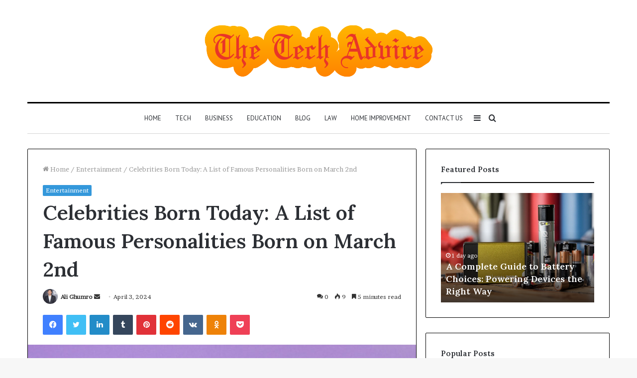

--- FILE ---
content_type: text/html; charset=UTF-8
request_url: https://thetechadvice.net/celebrities-born-today-a-list-of-famous-personalities-born-on-march-2nd/
body_size: 38017
content:
<!DOCTYPE html>
<html lang="en-US" class="" data-skin="light">
<head>
	<meta charset="UTF-8" />
	<meta name="google-site-verification" content="vQ4--MPAyXDTrCijgknpmqpxwAssyHS3klmm9VVNvYQ" />
	<link rel="profile" href="http://gmpg.org/xfn/11" />
<meta name="publication-media-verification"content="2a8c3b9cb5034910ab513f69805f3387">
	<meta name='robots' content='index, follow, max-image-preview:large, max-snippet:-1, max-video-preview:-1' />

	<!-- This site is optimized with the Yoast SEO plugin v25.5 - https://yoast.com/wordpress/plugins/seo/ -->
	<title>Celebrities Born Today: A List of Famous Personalities Born on March 2nd - thetechadvice</title>
	<meta name="description" content="Celebrities Born Today: A List of Famous Personalities Born on March 2nd" />
	<link rel="canonical" href="https://thetechadvice.net/celebrities-born-today-a-list-of-famous-personalities-born-on-march-2nd/" />
	<meta property="og:locale" content="en_US" />
	<meta property="og:type" content="article" />
	<meta property="og:title" content="Celebrities Born Today: A List of Famous Personalities Born on March 2nd - thetechadvice" />
	<meta property="og:description" content="Celebrities Born Today: A List of Famous Personalities Born on March 2nd" />
	<meta property="og:url" content="https://thetechadvice.net/celebrities-born-today-a-list-of-famous-personalities-born-on-march-2nd/" />
	<meta property="og:site_name" content="thetechadvice" />
	<meta property="article:published_time" content="2024-04-03T14:46:49+00:00" />
	<meta property="og:image" content="http://thetechadvice.net/wp-content/uploads/2024/04/12-may-inscription-with-t-shirt-notepad-scaled.jpg" />
	<meta property="og:image:width" content="2560" />
	<meta property="og:image:height" content="1642" />
	<meta property="og:image:type" content="image/jpeg" />
	<meta name="author" content="Ali Ghumro" />
	<meta name="twitter:card" content="summary_large_image" />
	<meta name="twitter:label1" content="Written by" />
	<meta name="twitter:data1" content="Ali Ghumro" />
	<meta name="twitter:label2" content="Est. reading time" />
	<meta name="twitter:data2" content="6 minutes" />
	<script type="application/ld+json" class="yoast-schema-graph">{"@context":"https://schema.org","@graph":[{"@type":"WebPage","@id":"https://thetechadvice.net/celebrities-born-today-a-list-of-famous-personalities-born-on-march-2nd/","url":"https://thetechadvice.net/celebrities-born-today-a-list-of-famous-personalities-born-on-march-2nd/","name":"Celebrities Born Today: A List of Famous Personalities Born on March 2nd - thetechadvice","isPartOf":{"@id":"https://thetechadvice.net/#website"},"primaryImageOfPage":{"@id":"https://thetechadvice.net/celebrities-born-today-a-list-of-famous-personalities-born-on-march-2nd/#primaryimage"},"image":{"@id":"https://thetechadvice.net/celebrities-born-today-a-list-of-famous-personalities-born-on-march-2nd/#primaryimage"},"thumbnailUrl":"https://thetechadvice.net/wp-content/uploads/2024/04/12-may-inscription-with-t-shirt-notepad-scaled.jpg","datePublished":"2024-04-03T14:46:49+00:00","author":{"@id":"https://thetechadvice.net/#/schema/person/5d3be6637dfee3306240914fd55f204a"},"description":"Celebrities Born Today: A List of Famous Personalities Born on March 2nd","breadcrumb":{"@id":"https://thetechadvice.net/celebrities-born-today-a-list-of-famous-personalities-born-on-march-2nd/#breadcrumb"},"inLanguage":"en-US","potentialAction":[{"@type":"ReadAction","target":["https://thetechadvice.net/celebrities-born-today-a-list-of-famous-personalities-born-on-march-2nd/"]}]},{"@type":"ImageObject","inLanguage":"en-US","@id":"https://thetechadvice.net/celebrities-born-today-a-list-of-famous-personalities-born-on-march-2nd/#primaryimage","url":"https://thetechadvice.net/wp-content/uploads/2024/04/12-may-inscription-with-t-shirt-notepad-scaled.jpg","contentUrl":"https://thetechadvice.net/wp-content/uploads/2024/04/12-may-inscription-with-t-shirt-notepad-scaled.jpg","width":2560,"height":1642},{"@type":"BreadcrumbList","@id":"https://thetechadvice.net/celebrities-born-today-a-list-of-famous-personalities-born-on-march-2nd/#breadcrumb","itemListElement":[{"@type":"ListItem","position":1,"name":"Home","item":"https://thetechadvice.net/"},{"@type":"ListItem","position":2,"name":"Celebrities Born Today: A List of Famous Personalities Born on March 2nd"}]},{"@type":"WebSite","@id":"https://thetechadvice.net/#website","url":"https://thetechadvice.net/","name":"thetechadvice","description":"thetechadvice","potentialAction":[{"@type":"SearchAction","target":{"@type":"EntryPoint","urlTemplate":"https://thetechadvice.net/?s={search_term_string}"},"query-input":{"@type":"PropertyValueSpecification","valueRequired":true,"valueName":"search_term_string"}}],"inLanguage":"en-US"},{"@type":"Person","@id":"https://thetechadvice.net/#/schema/person/5d3be6637dfee3306240914fd55f204a","name":"Ali Ghumro","image":{"@type":"ImageObject","inLanguage":"en-US","@id":"https://thetechadvice.net/#/schema/person/image/","url":"https://secure.gravatar.com/avatar/3d6e87cf06966428ce133d311befa227?s=96&d=mm&r=g","contentUrl":"https://secure.gravatar.com/avatar/3d6e87cf06966428ce133d311befa227?s=96&d=mm&r=g","caption":"Ali Ghumro"},"url":"https://thetechadvice.net/author/ali-ghumro/"}]}</script>
	<!-- / Yoast SEO plugin. -->


<link rel="alternate" type="application/rss+xml" title="thetechadvice &raquo; Feed" href="https://thetechadvice.net/feed/" />
<link rel="alternate" type="application/rss+xml" title="thetechadvice &raquo; Comments Feed" href="https://thetechadvice.net/comments/feed/" />
<link rel="alternate" type="application/rss+xml" title="thetechadvice &raquo; Celebrities Born Today: A List of Famous Personalities Born on March 2nd Comments Feed" href="https://thetechadvice.net/celebrities-born-today-a-list-of-famous-personalities-born-on-march-2nd/feed/" />
<script type="text/javascript">
/* <![CDATA[ */
window._wpemojiSettings = {"baseUrl":"https:\/\/s.w.org\/images\/core\/emoji\/15.0.3\/72x72\/","ext":".png","svgUrl":"https:\/\/s.w.org\/images\/core\/emoji\/15.0.3\/svg\/","svgExt":".svg","source":{"concatemoji":"https:\/\/thetechadvice.net\/wp-includes\/js\/wp-emoji-release.min.js?ver=6.6.4"}};
/*! This file is auto-generated */
!function(i,n){var o,s,e;function c(e){try{var t={supportTests:e,timestamp:(new Date).valueOf()};sessionStorage.setItem(o,JSON.stringify(t))}catch(e){}}function p(e,t,n){e.clearRect(0,0,e.canvas.width,e.canvas.height),e.fillText(t,0,0);var t=new Uint32Array(e.getImageData(0,0,e.canvas.width,e.canvas.height).data),r=(e.clearRect(0,0,e.canvas.width,e.canvas.height),e.fillText(n,0,0),new Uint32Array(e.getImageData(0,0,e.canvas.width,e.canvas.height).data));return t.every(function(e,t){return e===r[t]})}function u(e,t,n){switch(t){case"flag":return n(e,"\ud83c\udff3\ufe0f\u200d\u26a7\ufe0f","\ud83c\udff3\ufe0f\u200b\u26a7\ufe0f")?!1:!n(e,"\ud83c\uddfa\ud83c\uddf3","\ud83c\uddfa\u200b\ud83c\uddf3")&&!n(e,"\ud83c\udff4\udb40\udc67\udb40\udc62\udb40\udc65\udb40\udc6e\udb40\udc67\udb40\udc7f","\ud83c\udff4\u200b\udb40\udc67\u200b\udb40\udc62\u200b\udb40\udc65\u200b\udb40\udc6e\u200b\udb40\udc67\u200b\udb40\udc7f");case"emoji":return!n(e,"\ud83d\udc26\u200d\u2b1b","\ud83d\udc26\u200b\u2b1b")}return!1}function f(e,t,n){var r="undefined"!=typeof WorkerGlobalScope&&self instanceof WorkerGlobalScope?new OffscreenCanvas(300,150):i.createElement("canvas"),a=r.getContext("2d",{willReadFrequently:!0}),o=(a.textBaseline="top",a.font="600 32px Arial",{});return e.forEach(function(e){o[e]=t(a,e,n)}),o}function t(e){var t=i.createElement("script");t.src=e,t.defer=!0,i.head.appendChild(t)}"undefined"!=typeof Promise&&(o="wpEmojiSettingsSupports",s=["flag","emoji"],n.supports={everything:!0,everythingExceptFlag:!0},e=new Promise(function(e){i.addEventListener("DOMContentLoaded",e,{once:!0})}),new Promise(function(t){var n=function(){try{var e=JSON.parse(sessionStorage.getItem(o));if("object"==typeof e&&"number"==typeof e.timestamp&&(new Date).valueOf()<e.timestamp+604800&&"object"==typeof e.supportTests)return e.supportTests}catch(e){}return null}();if(!n){if("undefined"!=typeof Worker&&"undefined"!=typeof OffscreenCanvas&&"undefined"!=typeof URL&&URL.createObjectURL&&"undefined"!=typeof Blob)try{var e="postMessage("+f.toString()+"("+[JSON.stringify(s),u.toString(),p.toString()].join(",")+"));",r=new Blob([e],{type:"text/javascript"}),a=new Worker(URL.createObjectURL(r),{name:"wpTestEmojiSupports"});return void(a.onmessage=function(e){c(n=e.data),a.terminate(),t(n)})}catch(e){}c(n=f(s,u,p))}t(n)}).then(function(e){for(var t in e)n.supports[t]=e[t],n.supports.everything=n.supports.everything&&n.supports[t],"flag"!==t&&(n.supports.everythingExceptFlag=n.supports.everythingExceptFlag&&n.supports[t]);n.supports.everythingExceptFlag=n.supports.everythingExceptFlag&&!n.supports.flag,n.DOMReady=!1,n.readyCallback=function(){n.DOMReady=!0}}).then(function(){return e}).then(function(){var e;n.supports.everything||(n.readyCallback(),(e=n.source||{}).concatemoji?t(e.concatemoji):e.wpemoji&&e.twemoji&&(t(e.twemoji),t(e.wpemoji)))}))}((window,document),window._wpemojiSettings);
/* ]]> */
</script>

<style id='wp-emoji-styles-inline-css' type='text/css'>

	img.wp-smiley, img.emoji {
		display: inline !important;
		border: none !important;
		box-shadow: none !important;
		height: 1em !important;
		width: 1em !important;
		margin: 0 0.07em !important;
		vertical-align: -0.1em !important;
		background: none !important;
		padding: 0 !important;
	}
</style>
<link rel='stylesheet' id='wp-block-library-css' href='https://thetechadvice.net/wp-includes/css/dist/block-library/style.min.css?ver=6.6.4' type='text/css' media='all' />
<style id='wp-block-library-theme-inline-css' type='text/css'>
.wp-block-audio :where(figcaption){color:#555;font-size:13px;text-align:center}.is-dark-theme .wp-block-audio :where(figcaption){color:#ffffffa6}.wp-block-audio{margin:0 0 1em}.wp-block-code{border:1px solid #ccc;border-radius:4px;font-family:Menlo,Consolas,monaco,monospace;padding:.8em 1em}.wp-block-embed :where(figcaption){color:#555;font-size:13px;text-align:center}.is-dark-theme .wp-block-embed :where(figcaption){color:#ffffffa6}.wp-block-embed{margin:0 0 1em}.blocks-gallery-caption{color:#555;font-size:13px;text-align:center}.is-dark-theme .blocks-gallery-caption{color:#ffffffa6}:root :where(.wp-block-image figcaption){color:#555;font-size:13px;text-align:center}.is-dark-theme :root :where(.wp-block-image figcaption){color:#ffffffa6}.wp-block-image{margin:0 0 1em}.wp-block-pullquote{border-bottom:4px solid;border-top:4px solid;color:currentColor;margin-bottom:1.75em}.wp-block-pullquote cite,.wp-block-pullquote footer,.wp-block-pullquote__citation{color:currentColor;font-size:.8125em;font-style:normal;text-transform:uppercase}.wp-block-quote{border-left:.25em solid;margin:0 0 1.75em;padding-left:1em}.wp-block-quote cite,.wp-block-quote footer{color:currentColor;font-size:.8125em;font-style:normal;position:relative}.wp-block-quote.has-text-align-right{border-left:none;border-right:.25em solid;padding-left:0;padding-right:1em}.wp-block-quote.has-text-align-center{border:none;padding-left:0}.wp-block-quote.is-large,.wp-block-quote.is-style-large,.wp-block-quote.is-style-plain{border:none}.wp-block-search .wp-block-search__label{font-weight:700}.wp-block-search__button{border:1px solid #ccc;padding:.375em .625em}:where(.wp-block-group.has-background){padding:1.25em 2.375em}.wp-block-separator.has-css-opacity{opacity:.4}.wp-block-separator{border:none;border-bottom:2px solid;margin-left:auto;margin-right:auto}.wp-block-separator.has-alpha-channel-opacity{opacity:1}.wp-block-separator:not(.is-style-wide):not(.is-style-dots){width:100px}.wp-block-separator.has-background:not(.is-style-dots){border-bottom:none;height:1px}.wp-block-separator.has-background:not(.is-style-wide):not(.is-style-dots){height:2px}.wp-block-table{margin:0 0 1em}.wp-block-table td,.wp-block-table th{word-break:normal}.wp-block-table :where(figcaption){color:#555;font-size:13px;text-align:center}.is-dark-theme .wp-block-table :where(figcaption){color:#ffffffa6}.wp-block-video :where(figcaption){color:#555;font-size:13px;text-align:center}.is-dark-theme .wp-block-video :where(figcaption){color:#ffffffa6}.wp-block-video{margin:0 0 1em}:root :where(.wp-block-template-part.has-background){margin-bottom:0;margin-top:0;padding:1.25em 2.375em}
</style>
<style id='classic-theme-styles-inline-css' type='text/css'>
/*! This file is auto-generated */
.wp-block-button__link{color:#fff;background-color:#32373c;border-radius:9999px;box-shadow:none;text-decoration:none;padding:calc(.667em + 2px) calc(1.333em + 2px);font-size:1.125em}.wp-block-file__button{background:#32373c;color:#fff;text-decoration:none}
</style>
<style id='global-styles-inline-css' type='text/css'>
:root{--wp--preset--aspect-ratio--square: 1;--wp--preset--aspect-ratio--4-3: 4/3;--wp--preset--aspect-ratio--3-4: 3/4;--wp--preset--aspect-ratio--3-2: 3/2;--wp--preset--aspect-ratio--2-3: 2/3;--wp--preset--aspect-ratio--16-9: 16/9;--wp--preset--aspect-ratio--9-16: 9/16;--wp--preset--color--black: #000000;--wp--preset--color--cyan-bluish-gray: #abb8c3;--wp--preset--color--white: #ffffff;--wp--preset--color--pale-pink: #f78da7;--wp--preset--color--vivid-red: #cf2e2e;--wp--preset--color--luminous-vivid-orange: #ff6900;--wp--preset--color--luminous-vivid-amber: #fcb900;--wp--preset--color--light-green-cyan: #7bdcb5;--wp--preset--color--vivid-green-cyan: #00d084;--wp--preset--color--pale-cyan-blue: #8ed1fc;--wp--preset--color--vivid-cyan-blue: #0693e3;--wp--preset--color--vivid-purple: #9b51e0;--wp--preset--gradient--vivid-cyan-blue-to-vivid-purple: linear-gradient(135deg,rgba(6,147,227,1) 0%,rgb(155,81,224) 100%);--wp--preset--gradient--light-green-cyan-to-vivid-green-cyan: linear-gradient(135deg,rgb(122,220,180) 0%,rgb(0,208,130) 100%);--wp--preset--gradient--luminous-vivid-amber-to-luminous-vivid-orange: linear-gradient(135deg,rgba(252,185,0,1) 0%,rgba(255,105,0,1) 100%);--wp--preset--gradient--luminous-vivid-orange-to-vivid-red: linear-gradient(135deg,rgba(255,105,0,1) 0%,rgb(207,46,46) 100%);--wp--preset--gradient--very-light-gray-to-cyan-bluish-gray: linear-gradient(135deg,rgb(238,238,238) 0%,rgb(169,184,195) 100%);--wp--preset--gradient--cool-to-warm-spectrum: linear-gradient(135deg,rgb(74,234,220) 0%,rgb(151,120,209) 20%,rgb(207,42,186) 40%,rgb(238,44,130) 60%,rgb(251,105,98) 80%,rgb(254,248,76) 100%);--wp--preset--gradient--blush-light-purple: linear-gradient(135deg,rgb(255,206,236) 0%,rgb(152,150,240) 100%);--wp--preset--gradient--blush-bordeaux: linear-gradient(135deg,rgb(254,205,165) 0%,rgb(254,45,45) 50%,rgb(107,0,62) 100%);--wp--preset--gradient--luminous-dusk: linear-gradient(135deg,rgb(255,203,112) 0%,rgb(199,81,192) 50%,rgb(65,88,208) 100%);--wp--preset--gradient--pale-ocean: linear-gradient(135deg,rgb(255,245,203) 0%,rgb(182,227,212) 50%,rgb(51,167,181) 100%);--wp--preset--gradient--electric-grass: linear-gradient(135deg,rgb(202,248,128) 0%,rgb(113,206,126) 100%);--wp--preset--gradient--midnight: linear-gradient(135deg,rgb(2,3,129) 0%,rgb(40,116,252) 100%);--wp--preset--font-size--small: 13px;--wp--preset--font-size--medium: 20px;--wp--preset--font-size--large: 36px;--wp--preset--font-size--x-large: 42px;--wp--preset--spacing--20: 0.44rem;--wp--preset--spacing--30: 0.67rem;--wp--preset--spacing--40: 1rem;--wp--preset--spacing--50: 1.5rem;--wp--preset--spacing--60: 2.25rem;--wp--preset--spacing--70: 3.38rem;--wp--preset--spacing--80: 5.06rem;--wp--preset--shadow--natural: 6px 6px 9px rgba(0, 0, 0, 0.2);--wp--preset--shadow--deep: 12px 12px 50px rgba(0, 0, 0, 0.4);--wp--preset--shadow--sharp: 6px 6px 0px rgba(0, 0, 0, 0.2);--wp--preset--shadow--outlined: 6px 6px 0px -3px rgba(255, 255, 255, 1), 6px 6px rgba(0, 0, 0, 1);--wp--preset--shadow--crisp: 6px 6px 0px rgba(0, 0, 0, 1);}:where(.is-layout-flex){gap: 0.5em;}:where(.is-layout-grid){gap: 0.5em;}body .is-layout-flex{display: flex;}.is-layout-flex{flex-wrap: wrap;align-items: center;}.is-layout-flex > :is(*, div){margin: 0;}body .is-layout-grid{display: grid;}.is-layout-grid > :is(*, div){margin: 0;}:where(.wp-block-columns.is-layout-flex){gap: 2em;}:where(.wp-block-columns.is-layout-grid){gap: 2em;}:where(.wp-block-post-template.is-layout-flex){gap: 1.25em;}:where(.wp-block-post-template.is-layout-grid){gap: 1.25em;}.has-black-color{color: var(--wp--preset--color--black) !important;}.has-cyan-bluish-gray-color{color: var(--wp--preset--color--cyan-bluish-gray) !important;}.has-white-color{color: var(--wp--preset--color--white) !important;}.has-pale-pink-color{color: var(--wp--preset--color--pale-pink) !important;}.has-vivid-red-color{color: var(--wp--preset--color--vivid-red) !important;}.has-luminous-vivid-orange-color{color: var(--wp--preset--color--luminous-vivid-orange) !important;}.has-luminous-vivid-amber-color{color: var(--wp--preset--color--luminous-vivid-amber) !important;}.has-light-green-cyan-color{color: var(--wp--preset--color--light-green-cyan) !important;}.has-vivid-green-cyan-color{color: var(--wp--preset--color--vivid-green-cyan) !important;}.has-pale-cyan-blue-color{color: var(--wp--preset--color--pale-cyan-blue) !important;}.has-vivid-cyan-blue-color{color: var(--wp--preset--color--vivid-cyan-blue) !important;}.has-vivid-purple-color{color: var(--wp--preset--color--vivid-purple) !important;}.has-black-background-color{background-color: var(--wp--preset--color--black) !important;}.has-cyan-bluish-gray-background-color{background-color: var(--wp--preset--color--cyan-bluish-gray) !important;}.has-white-background-color{background-color: var(--wp--preset--color--white) !important;}.has-pale-pink-background-color{background-color: var(--wp--preset--color--pale-pink) !important;}.has-vivid-red-background-color{background-color: var(--wp--preset--color--vivid-red) !important;}.has-luminous-vivid-orange-background-color{background-color: var(--wp--preset--color--luminous-vivid-orange) !important;}.has-luminous-vivid-amber-background-color{background-color: var(--wp--preset--color--luminous-vivid-amber) !important;}.has-light-green-cyan-background-color{background-color: var(--wp--preset--color--light-green-cyan) !important;}.has-vivid-green-cyan-background-color{background-color: var(--wp--preset--color--vivid-green-cyan) !important;}.has-pale-cyan-blue-background-color{background-color: var(--wp--preset--color--pale-cyan-blue) !important;}.has-vivid-cyan-blue-background-color{background-color: var(--wp--preset--color--vivid-cyan-blue) !important;}.has-vivid-purple-background-color{background-color: var(--wp--preset--color--vivid-purple) !important;}.has-black-border-color{border-color: var(--wp--preset--color--black) !important;}.has-cyan-bluish-gray-border-color{border-color: var(--wp--preset--color--cyan-bluish-gray) !important;}.has-white-border-color{border-color: var(--wp--preset--color--white) !important;}.has-pale-pink-border-color{border-color: var(--wp--preset--color--pale-pink) !important;}.has-vivid-red-border-color{border-color: var(--wp--preset--color--vivid-red) !important;}.has-luminous-vivid-orange-border-color{border-color: var(--wp--preset--color--luminous-vivid-orange) !important;}.has-luminous-vivid-amber-border-color{border-color: var(--wp--preset--color--luminous-vivid-amber) !important;}.has-light-green-cyan-border-color{border-color: var(--wp--preset--color--light-green-cyan) !important;}.has-vivid-green-cyan-border-color{border-color: var(--wp--preset--color--vivid-green-cyan) !important;}.has-pale-cyan-blue-border-color{border-color: var(--wp--preset--color--pale-cyan-blue) !important;}.has-vivid-cyan-blue-border-color{border-color: var(--wp--preset--color--vivid-cyan-blue) !important;}.has-vivid-purple-border-color{border-color: var(--wp--preset--color--vivid-purple) !important;}.has-vivid-cyan-blue-to-vivid-purple-gradient-background{background: var(--wp--preset--gradient--vivid-cyan-blue-to-vivid-purple) !important;}.has-light-green-cyan-to-vivid-green-cyan-gradient-background{background: var(--wp--preset--gradient--light-green-cyan-to-vivid-green-cyan) !important;}.has-luminous-vivid-amber-to-luminous-vivid-orange-gradient-background{background: var(--wp--preset--gradient--luminous-vivid-amber-to-luminous-vivid-orange) !important;}.has-luminous-vivid-orange-to-vivid-red-gradient-background{background: var(--wp--preset--gradient--luminous-vivid-orange-to-vivid-red) !important;}.has-very-light-gray-to-cyan-bluish-gray-gradient-background{background: var(--wp--preset--gradient--very-light-gray-to-cyan-bluish-gray) !important;}.has-cool-to-warm-spectrum-gradient-background{background: var(--wp--preset--gradient--cool-to-warm-spectrum) !important;}.has-blush-light-purple-gradient-background{background: var(--wp--preset--gradient--blush-light-purple) !important;}.has-blush-bordeaux-gradient-background{background: var(--wp--preset--gradient--blush-bordeaux) !important;}.has-luminous-dusk-gradient-background{background: var(--wp--preset--gradient--luminous-dusk) !important;}.has-pale-ocean-gradient-background{background: var(--wp--preset--gradient--pale-ocean) !important;}.has-electric-grass-gradient-background{background: var(--wp--preset--gradient--electric-grass) !important;}.has-midnight-gradient-background{background: var(--wp--preset--gradient--midnight) !important;}.has-small-font-size{font-size: var(--wp--preset--font-size--small) !important;}.has-medium-font-size{font-size: var(--wp--preset--font-size--medium) !important;}.has-large-font-size{font-size: var(--wp--preset--font-size--large) !important;}.has-x-large-font-size{font-size: var(--wp--preset--font-size--x-large) !important;}
:where(.wp-block-post-template.is-layout-flex){gap: 1.25em;}:where(.wp-block-post-template.is-layout-grid){gap: 1.25em;}
:where(.wp-block-columns.is-layout-flex){gap: 2em;}:where(.wp-block-columns.is-layout-grid){gap: 2em;}
:root :where(.wp-block-pullquote){font-size: 1.5em;line-height: 1.6;}
</style>
<link rel='stylesheet' id='tie-css-base-css' href='https://thetechadvice.net/wp-content/themes/jannah/assets/css/base.min.css?ver=5.4.7' type='text/css' media='all' />
<link rel='stylesheet' id='tie-css-styles-css' href='https://thetechadvice.net/wp-content/themes/jannah/assets/css/style.min.css?ver=5.4.7' type='text/css' media='all' />
<link rel='stylesheet' id='tie-css-widgets-css' href='https://thetechadvice.net/wp-content/themes/jannah/assets/css/widgets.min.css?ver=5.4.7' type='text/css' media='all' />
<link rel='stylesheet' id='tie-css-helpers-css' href='https://thetechadvice.net/wp-content/themes/jannah/assets/css/helpers.min.css?ver=5.4.7' type='text/css' media='all' />
<link rel='stylesheet' id='tie-fontawesome5-css' href='https://thetechadvice.net/wp-content/themes/jannah/assets/css/fontawesome.css?ver=5.4.7' type='text/css' media='all' />
<link rel='stylesheet' id='tie-css-ilightbox-css' href='https://thetechadvice.net/wp-content/themes/jannah/assets/ilightbox/dark-skin/skin.css?ver=5.4.7' type='text/css' media='all' />
<link rel='stylesheet' id='tie-css-single-css' href='https://thetechadvice.net/wp-content/themes/jannah/assets/css/single.min.css?ver=5.4.7' type='text/css' media='all' />
<link rel='stylesheet' id='tie-css-print-css' href='https://thetechadvice.net/wp-content/themes/jannah/assets/css/print.css?ver=5.4.7' type='text/css' media='print' />
<style id='tie-css-print-inline-css' type='text/css'>
.wf-active body{font-family: 'Brawler';}.wf-active .logo-text,.wf-active h1,.wf-active h2,.wf-active h3,.wf-active h4,.wf-active h5,.wf-active h6,.wf-active .the-subtitle{font-family: 'Lora';}.wf-active #main-nav .main-menu > ul > li > a{font-family: 'PT Sans';}#main-nav .main-menu > ul > li > a{font-weight: 400;text-transform: uppercase;}.brand-title,a:hover,.tie-popup-search-submit,#logo.text-logo a,.theme-header nav .components #search-submit:hover,.theme-header .header-nav .components > li:hover > a,.theme-header .header-nav .components li a:hover,.main-menu ul.cats-vertical li a.is-active,.main-menu ul.cats-vertical li a:hover,.main-nav li.mega-menu .post-meta a:hover,.main-nav li.mega-menu .post-box-title a:hover,.search-in-main-nav.autocomplete-suggestions a:hover,#main-nav .menu ul:not(.cats-horizontal) li:hover > a,#main-nav .menu ul li.current-menu-item:not(.mega-link-column) > a,.top-nav .menu li:hover > a,.top-nav .menu > .tie-current-menu > a,.search-in-top-nav.autocomplete-suggestions .post-title a:hover,div.mag-box .mag-box-options .mag-box-filter-links a.active,.mag-box-filter-links .flexMenu-viewMore:hover > a,.stars-rating-active,body .tabs.tabs .active > a,.video-play-icon,.spinner-circle:after,#go-to-content:hover,.comment-list .comment-author .fn,.commentlist .comment-author .fn,blockquote::before,blockquote cite,blockquote.quote-simple p,.multiple-post-pages a:hover,#story-index li .is-current,.latest-tweets-widget .twitter-icon-wrap span,.wide-slider-nav-wrapper .slide,.wide-next-prev-slider-wrapper .tie-slider-nav li:hover span,.review-final-score h3,#mobile-menu-icon:hover .menu-text,body .entry a,.dark-skin body .entry a,.entry .post-bottom-meta a:hover,.comment-list .comment-content a,q a,blockquote a,.widget.tie-weather-widget .icon-basecloud-bg:after,.site-footer a:hover,.site-footer .stars-rating-active,.site-footer .twitter-icon-wrap span,.site-info a:hover{color: #3498db;}#instagram-link a:hover{color: #3498db !important;border-color: #3498db !important;}#theme-header #main-nav .spinner-circle:after{color: #222222;}[type='submit'],.button,.generic-button a,.generic-button button,.theme-header .header-nav .comp-sub-menu a.button.guest-btn:hover,.theme-header .header-nav .comp-sub-menu a.checkout-button,nav.main-nav .menu > li.tie-current-menu > a,nav.main-nav .menu > li:hover > a,.main-menu .mega-links-head:after,.main-nav .mega-menu.mega-cat .cats-horizontal li a.is-active,#mobile-menu-icon:hover .nav-icon,#mobile-menu-icon:hover .nav-icon:before,#mobile-menu-icon:hover .nav-icon:after,.search-in-main-nav.autocomplete-suggestions a.button,.search-in-top-nav.autocomplete-suggestions a.button,.spinner > div,.post-cat,.pages-numbers li.current span,.multiple-post-pages > span,#tie-wrapper .mejs-container .mejs-controls,.mag-box-filter-links a:hover,.slider-arrow-nav a:not(.pagination-disabled):hover,.comment-list .reply a:hover,.commentlist .reply a:hover,#reading-position-indicator,#story-index-icon,.videos-block .playlist-title,.review-percentage .review-item span span,.tie-slick-dots li.slick-active button,.tie-slick-dots li button:hover,.digital-rating-static,.timeline-widget li a:hover .date:before,#wp-calendar #today,.posts-list-counter li.widget-post-list:before,.cat-counter a + span,.tie-slider-nav li span:hover,.fullwidth-area .widget_tag_cloud .tagcloud a:hover,.magazine2:not(.block-head-4) .dark-widgetized-area ul.tabs a:hover,.magazine2:not(.block-head-4) .dark-widgetized-area ul.tabs .active a,.magazine1 .dark-widgetized-area ul.tabs a:hover,.magazine1 .dark-widgetized-area ul.tabs .active a,.block-head-4.magazine2 .dark-widgetized-area .tabs.tabs .active a,.block-head-4.magazine2 .dark-widgetized-area .tabs > .active a:before,.block-head-4.magazine2 .dark-widgetized-area .tabs > .active a:after,.demo_store,.demo #logo:after,.demo #sticky-logo:after,.widget.tie-weather-widget,span.video-close-btn:hover,#go-to-top,.latest-tweets-widget .slider-links .button:not(:hover){background-color: #3498db;color: #FFFFFF;}.tie-weather-widget .widget-title .the-subtitle,.block-head-4.magazine2 #footer .tabs .active a:hover{color: #FFFFFF;}pre,code,.pages-numbers li.current span,.theme-header .header-nav .comp-sub-menu a.button.guest-btn:hover,.multiple-post-pages > span,.post-content-slideshow .tie-slider-nav li span:hover,#tie-body .tie-slider-nav li > span:hover,.slider-arrow-nav a:not(.pagination-disabled):hover,.main-nav .mega-menu.mega-cat .cats-horizontal li a.is-active,.main-nav .mega-menu.mega-cat .cats-horizontal li a:hover,.main-menu .menu > li > .menu-sub-content{border-color: #3498db;}.main-menu .menu > li.tie-current-menu{border-bottom-color: #3498db;}.top-nav .menu li.tie-current-menu > a:before,.top-nav .menu li.menu-item-has-children:hover > a:before{border-top-color: #3498db;}.main-nav .main-menu .menu > li.tie-current-menu > a:before,.main-nav .main-menu .menu > li:hover > a:before{border-top-color: #FFFFFF;}header.main-nav-light .main-nav .menu-item-has-children li:hover > a:before,header.main-nav-light .main-nav .mega-menu li:hover > a:before{border-left-color: #3498db;}.rtl header.main-nav-light .main-nav .menu-item-has-children li:hover > a:before,.rtl header.main-nav-light .main-nav .mega-menu li:hover > a:before{border-right-color: #3498db;border-left-color: transparent;}.top-nav ul.menu li .menu-item-has-children:hover > a:before{border-top-color: transparent;border-left-color: #3498db;}.rtl .top-nav ul.menu li .menu-item-has-children:hover > a:before{border-left-color: transparent;border-right-color: #3498db;}::-moz-selection{background-color: #3498db;color: #FFFFFF;}::selection{background-color: #3498db;color: #FFFFFF;}circle.circle_bar{stroke: #3498db;}#reading-position-indicator{box-shadow: 0 0 10px rgba( 52,152,219,0.7);}#logo.text-logo a:hover,body .entry a:hover,.dark-skin body .entry a:hover,.comment-list .comment-content a:hover,.block-head-4.magazine2 .site-footer .tabs li a:hover,q a:hover,blockquote a:hover{color: #0266a9;}.button:hover,input[type='submit']:hover,.generic-button a:hover,.generic-button button:hover,a.post-cat:hover,.site-footer .button:hover,.site-footer [type='submit']:hover,.search-in-main-nav.autocomplete-suggestions a.button:hover,.search-in-top-nav.autocomplete-suggestions a.button:hover,.theme-header .header-nav .comp-sub-menu a.checkout-button:hover{background-color: #0266a9;color: #FFFFFF;}.theme-header .header-nav .comp-sub-menu a.checkout-button:not(:hover),body .entry a.button{color: #FFFFFF;}#story-index.is-compact .story-index-content{background-color: #3498db;}#story-index.is-compact .story-index-content a,#story-index.is-compact .story-index-content .is-current{color: #FFFFFF;}#tie-body .mag-box-title h3 a,#tie-body .block-more-button{color: #3498db;}#tie-body .mag-box-title h3 a:hover,#tie-body .block-more-button:hover{color: #0266a9;}#tie-body .mag-box-title{color: #3498db;}#tie-body .mag-box-title:before{border-top-color: #3498db;}#tie-body .mag-box-title:after,#tie-body #footer .widget-title:after{background-color: #3498db;}.brand-title,a:hover,.tie-popup-search-submit,#logo.text-logo a,.theme-header nav .components #search-submit:hover,.theme-header .header-nav .components > li:hover > a,.theme-header .header-nav .components li a:hover,.main-menu ul.cats-vertical li a.is-active,.main-menu ul.cats-vertical li a:hover,.main-nav li.mega-menu .post-meta a:hover,.main-nav li.mega-menu .post-box-title a:hover,.search-in-main-nav.autocomplete-suggestions a:hover,#main-nav .menu ul:not(.cats-horizontal) li:hover > a,#main-nav .menu ul li.current-menu-item:not(.mega-link-column) > a,.top-nav .menu li:hover > a,.top-nav .menu > .tie-current-menu > a,.search-in-top-nav.autocomplete-suggestions .post-title a:hover,div.mag-box .mag-box-options .mag-box-filter-links a.active,.mag-box-filter-links .flexMenu-viewMore:hover > a,.stars-rating-active,body .tabs.tabs .active > a,.video-play-icon,.spinner-circle:after,#go-to-content:hover,.comment-list .comment-author .fn,.commentlist .comment-author .fn,blockquote::before,blockquote cite,blockquote.quote-simple p,.multiple-post-pages a:hover,#story-index li .is-current,.latest-tweets-widget .twitter-icon-wrap span,.wide-slider-nav-wrapper .slide,.wide-next-prev-slider-wrapper .tie-slider-nav li:hover span,.review-final-score h3,#mobile-menu-icon:hover .menu-text,body .entry a,.dark-skin body .entry a,.entry .post-bottom-meta a:hover,.comment-list .comment-content a,q a,blockquote a,.widget.tie-weather-widget .icon-basecloud-bg:after,.site-footer a:hover,.site-footer .stars-rating-active,.site-footer .twitter-icon-wrap span,.site-info a:hover{color: #3498db;}#instagram-link a:hover{color: #3498db !important;border-color: #3498db !important;}#theme-header #main-nav .spinner-circle:after{color: #222222;}[type='submit'],.button,.generic-button a,.generic-button button,.theme-header .header-nav .comp-sub-menu a.button.guest-btn:hover,.theme-header .header-nav .comp-sub-menu a.checkout-button,nav.main-nav .menu > li.tie-current-menu > a,nav.main-nav .menu > li:hover > a,.main-menu .mega-links-head:after,.main-nav .mega-menu.mega-cat .cats-horizontal li a.is-active,#mobile-menu-icon:hover .nav-icon,#mobile-menu-icon:hover .nav-icon:before,#mobile-menu-icon:hover .nav-icon:after,.search-in-main-nav.autocomplete-suggestions a.button,.search-in-top-nav.autocomplete-suggestions a.button,.spinner > div,.post-cat,.pages-numbers li.current span,.multiple-post-pages > span,#tie-wrapper .mejs-container .mejs-controls,.mag-box-filter-links a:hover,.slider-arrow-nav a:not(.pagination-disabled):hover,.comment-list .reply a:hover,.commentlist .reply a:hover,#reading-position-indicator,#story-index-icon,.videos-block .playlist-title,.review-percentage .review-item span span,.tie-slick-dots li.slick-active button,.tie-slick-dots li button:hover,.digital-rating-static,.timeline-widget li a:hover .date:before,#wp-calendar #today,.posts-list-counter li.widget-post-list:before,.cat-counter a + span,.tie-slider-nav li span:hover,.fullwidth-area .widget_tag_cloud .tagcloud a:hover,.magazine2:not(.block-head-4) .dark-widgetized-area ul.tabs a:hover,.magazine2:not(.block-head-4) .dark-widgetized-area ul.tabs .active a,.magazine1 .dark-widgetized-area ul.tabs a:hover,.magazine1 .dark-widgetized-area ul.tabs .active a,.block-head-4.magazine2 .dark-widgetized-area .tabs.tabs .active a,.block-head-4.magazine2 .dark-widgetized-area .tabs > .active a:before,.block-head-4.magazine2 .dark-widgetized-area .tabs > .active a:after,.demo_store,.demo #logo:after,.demo #sticky-logo:after,.widget.tie-weather-widget,span.video-close-btn:hover,#go-to-top,.latest-tweets-widget .slider-links .button:not(:hover){background-color: #3498db;color: #FFFFFF;}.tie-weather-widget .widget-title .the-subtitle,.block-head-4.magazine2 #footer .tabs .active a:hover{color: #FFFFFF;}pre,code,.pages-numbers li.current span,.theme-header .header-nav .comp-sub-menu a.button.guest-btn:hover,.multiple-post-pages > span,.post-content-slideshow .tie-slider-nav li span:hover,#tie-body .tie-slider-nav li > span:hover,.slider-arrow-nav a:not(.pagination-disabled):hover,.main-nav .mega-menu.mega-cat .cats-horizontal li a.is-active,.main-nav .mega-menu.mega-cat .cats-horizontal li a:hover,.main-menu .menu > li > .menu-sub-content{border-color: #3498db;}.main-menu .menu > li.tie-current-menu{border-bottom-color: #3498db;}.top-nav .menu li.tie-current-menu > a:before,.top-nav .menu li.menu-item-has-children:hover > a:before{border-top-color: #3498db;}.main-nav .main-menu .menu > li.tie-current-menu > a:before,.main-nav .main-menu .menu > li:hover > a:before{border-top-color: #FFFFFF;}header.main-nav-light .main-nav .menu-item-has-children li:hover > a:before,header.main-nav-light .main-nav .mega-menu li:hover > a:before{border-left-color: #3498db;}.rtl header.main-nav-light .main-nav .menu-item-has-children li:hover > a:before,.rtl header.main-nav-light .main-nav .mega-menu li:hover > a:before{border-right-color: #3498db;border-left-color: transparent;}.top-nav ul.menu li .menu-item-has-children:hover > a:before{border-top-color: transparent;border-left-color: #3498db;}.rtl .top-nav ul.menu li .menu-item-has-children:hover > a:before{border-left-color: transparent;border-right-color: #3498db;}::-moz-selection{background-color: #3498db;color: #FFFFFF;}::selection{background-color: #3498db;color: #FFFFFF;}circle.circle_bar{stroke: #3498db;}#reading-position-indicator{box-shadow: 0 0 10px rgba( 52,152,219,0.7);}#logo.text-logo a:hover,body .entry a:hover,.dark-skin body .entry a:hover,.comment-list .comment-content a:hover,.block-head-4.magazine2 .site-footer .tabs li a:hover,q a:hover,blockquote a:hover{color: #0266a9;}.button:hover,input[type='submit']:hover,.generic-button a:hover,.generic-button button:hover,a.post-cat:hover,.site-footer .button:hover,.site-footer [type='submit']:hover,.search-in-main-nav.autocomplete-suggestions a.button:hover,.search-in-top-nav.autocomplete-suggestions a.button:hover,.theme-header .header-nav .comp-sub-menu a.checkout-button:hover{background-color: #0266a9;color: #FFFFFF;}.theme-header .header-nav .comp-sub-menu a.checkout-button:not(:hover),body .entry a.button{color: #FFFFFF;}#story-index.is-compact .story-index-content{background-color: #3498db;}#story-index.is-compact .story-index-content a,#story-index.is-compact .story-index-content .is-current{color: #FFFFFF;}#tie-body .mag-box-title h3 a,#tie-body .block-more-button{color: #3498db;}#tie-body .mag-box-title h3 a:hover,#tie-body .block-more-button:hover{color: #0266a9;}#tie-body .mag-box-title{color: #3498db;}#tie-body .mag-box-title:before{border-top-color: #3498db;}#tie-body .mag-box-title:after,#tie-body #footer .widget-title:after{background-color: #3498db;}.container-wrapper,.the-global-title,.comment-reply-title,.tabs,.flex-tabs .flexMenu-popup,.magazine1 .tabs-vertical .tabs li a,.magazine1 .tabs-vertical:after,.mag-box .show-more-button,.white-bg .social-icons-item a,textarea,input,select,.toggle,.post-content-slideshow,.post-content-slideshow .slider-nav-wrapper,.share-buttons-bottom,.pages-numbers a,.pages-nav-item,.first-last-pages .pagination-icon,.multiple-post-pages .post-page-numbers,#story-highlights li,.review-item,.review-summary,.user-rate-wrap,.review-final-score,.tabs a{border-color: #000000 !important;}.magazine1 .tabs a{border-bottom-color: transparent !important;}.fullwidth-area .tagcloud a:not(:hover){background: transparent;box-shadow: inset 0 0 0 3px #000000;}.subscribe-widget-content h4:after,.white-bg .social-icons-item:before{background-color: #000000 !important;}#top-nav .comp-sub-menu .button:hover,#top-nav .checkout-button,.search-in-top-nav.autocomplete-suggestions .button{background-color: #ffffff;}#top-nav a:hover,#top-nav .menu li:hover > a,#top-nav .menu > .tie-current-menu > a,#top-nav .components > li:hover > a,#top-nav .components #search-submit:hover,.search-in-top-nav.autocomplete-suggestions .post-title a:hover{color: #ffffff;}#top-nav .comp-sub-menu .button:hover{border-color: #ffffff;}#top-nav .tie-current-menu > a:before,#top-nav .menu .menu-item-has-children:hover > a:before{border-top-color: #ffffff;}#top-nav .menu li .menu-item-has-children:hover > a:before{border-top-color: transparent;border-left-color: #ffffff;}.rtl #top-nav .menu li .menu-item-has-children:hover > a:before{border-left-color: transparent;border-right-color: #ffffff;}#top-nav .comp-sub-menu .button:hover,#top-nav .comp-sub-menu .checkout-button,.search-in-top-nav.autocomplete-suggestions .button{color: #000000;}#top-nav .comp-sub-menu .checkout-button:hover,.search-in-top-nav.autocomplete-suggestions .button:hover{background-color: #e1e1e1;}#theme-header:not(.main-nav-boxed) #main-nav,.main-nav-boxed .main-menu-wrapper{border-top-color:#000000 !important;border-top-width:3px !important;border-bottom-color:#d5d5d5 !important;border-bottom-width:1px !important;border-right: 0 none;border-left : 0 none;}.main-nav-boxed #main-nav.fixed-nav{box-shadow: none;}#main-nav .comp-sub-menu .button:hover,#main-nav .menu > li.tie-current-menu,#main-nav .menu > li > .menu-sub-content,#main-nav .cats-horizontal a.is-active,#main-nav .cats-horizontal a:hover{border-color: #222222;}#main-nav .menu > li.tie-current-menu > a,#main-nav .menu > li:hover > a,#main-nav .mega-links-head:after,#main-nav .comp-sub-menu .button:hover,#main-nav .comp-sub-menu .checkout-button,#main-nav .cats-horizontal a.is-active,#main-nav .cats-horizontal a:hover,.search-in-main-nav.autocomplete-suggestions .button,#main-nav .spinner > div{background-color: #222222;}#main-nav .menu ul li:hover > a,#main-nav .menu ul li.current-menu-item:not(.mega-link-column) > a,#main-nav .components a:hover,#main-nav .components > li:hover > a,#main-nav #search-submit:hover,#main-nav .cats-vertical a.is-active,#main-nav .cats-vertical a:hover,#main-nav .mega-menu .post-meta a:hover,#main-nav .mega-menu .post-box-title a:hover,.search-in-main-nav.autocomplete-suggestions a:hover,#main-nav .spinner-circle:after{color: #222222;}#main-nav .menu > li.tie-current-menu > a,#main-nav .menu > li:hover > a,#main-nav .components .button:hover,#main-nav .comp-sub-menu .checkout-button,.theme-header #main-nav .mega-menu .cats-horizontal a.is-active,.theme-header #main-nav .mega-menu .cats-horizontal a:hover,.search-in-main-nav.autocomplete-suggestions a.button{color: #FFFFFF;}#main-nav .menu > li.tie-current-menu > a:before,#main-nav .menu > li:hover > a:before{border-top-color: #FFFFFF;}.main-nav-light #main-nav .menu-item-has-children li:hover > a:before,.main-nav-light #main-nav .mega-menu li:hover > a:before{border-left-color: #222222;}.rtl .main-nav-light #main-nav .menu-item-has-children li:hover > a:before,.rtl .main-nav-light #main-nav .mega-menu li:hover > a:before{border-right-color: #222222;border-left-color: transparent;}.search-in-main-nav.autocomplete-suggestions .button:hover,#main-nav .comp-sub-menu .checkout-button:hover{background-color: #040404;}#footer{background-color: #ffffff;}#footer .posts-list-counter .posts-list-items li.widget-post-list:before{border-color: #ffffff;}#footer .timeline-widget a .date:before{border-color: rgba(255,255,255,0.8);}#footer .footer-boxed-widget-area,#footer textarea,#footer input:not([type=submit]),#footer select,#footer code,#footer kbd,#footer pre,#footer samp,#footer .show-more-button,#footer .slider-links .tie-slider-nav span,#footer #wp-calendar,#footer #wp-calendar tbody td,#footer #wp-calendar thead th,#footer .widget.buddypress .item-options a{border-color: rgba(0,0,0,0.1);}#footer .social-statistics-widget .white-bg li.social-icons-item a,#footer .widget_tag_cloud .tagcloud a,#footer .latest-tweets-widget .slider-links .tie-slider-nav span,#footer .widget_layered_nav_filters a{border-color: rgba(0,0,0,0.1);}#footer .social-statistics-widget .white-bg li:before{background: rgba(0,0,0,0.1);}.site-footer #wp-calendar tbody td{background: rgba(0,0,0,0.02);}#footer .white-bg .social-icons-item a span.followers span,#footer .circle-three-cols .social-icons-item a .followers-num,#footer .circle-three-cols .social-icons-item a .followers-name{color: rgba(0,0,0,0.8);}#footer .timeline-widget ul:before,#footer .timeline-widget a:not(:hover) .date:before{background-color: #e1e1e1;}#footer .widget-title,#footer .widget-title a:not(:hover){color: #000000;}#footer,#footer textarea,#footer input:not([type='submit']),#footer select,#footer #wp-calendar tbody,#footer .tie-slider-nav li span:not(:hover),#footer .widget_categories li a:before,#footer .widget_product_categories li a:before,#footer .widget_layered_nav li a:before,#footer .widget_archive li a:before,#footer .widget_nav_menu li a:before,#footer .widget_meta li a:before,#footer .widget_pages li a:before,#footer .widget_recent_entries li a:before,#footer .widget_display_forums li a:before,#footer .widget_display_views li a:before,#footer .widget_rss li a:before,#footer .widget_display_stats dt:before,#footer .subscribe-widget-content h3,#footer .about-author .social-icons a:not(:hover) span{color: #333333;}#footer post-widget-body .meta-item,#footer .post-meta,#footer .stream-title,#footer.dark-skin .timeline-widget .date,#footer .wp-caption .wp-caption-text,#footer .rss-date{color: rgba(51,51,51,0.7);}#footer input::-moz-placeholder{color: #333333;}#footer input:-moz-placeholder{color: #333333;}#footer input:-ms-input-placeholder{color: #333333;}#footer input::-webkit-input-placeholder{color: #333333;}.site-footer.dark-skin a:not(:hover){color: #111111;}#footer .site-info a:not(:hover){color: #dddddd;}#footer .site-info a:hover{color: #ffffff;}.tie-cat-2,.tie-cat-item-2 > span{background-color:#e67e22 !important;color:#FFFFFF !important;}.tie-cat-2:after{border-top-color:#e67e22 !important;}.tie-cat-2:hover{background-color:#c86004 !important;}.tie-cat-2:hover:after{border-top-color:#c86004 !important;}.tie-cat-10,.tie-cat-item-10 > span{background-color:#2ecc71 !important;color:#FFFFFF !important;}.tie-cat-10:after{border-top-color:#2ecc71 !important;}.tie-cat-10:hover{background-color:#10ae53 !important;}.tie-cat-10:hover:after{border-top-color:#10ae53 !important;}.tie-cat-15,.tie-cat-item-15 > span{background-color:#9b59b6 !important;color:#FFFFFF !important;}.tie-cat-15:after{border-top-color:#9b59b6 !important;}.tie-cat-15:hover{background-color:#7d3b98 !important;}.tie-cat-15:hover:after{border-top-color:#7d3b98 !important;}.tie-cat-16,.tie-cat-item-16 > span{background-color:#34495e !important;color:#FFFFFF !important;}.tie-cat-16:after{border-top-color:#34495e !important;}.tie-cat-16:hover{background-color:#162b40 !important;}.tie-cat-16:hover:after{border-top-color:#162b40 !important;}.tie-cat-17,.tie-cat-item-17 > span{background-color:#795548 !important;color:#FFFFFF !important;}.tie-cat-17:after{border-top-color:#795548 !important;}.tie-cat-17:hover{background-color:#5b372a !important;}.tie-cat-17:hover:after{border-top-color:#5b372a !important;}.tie-cat-19,.tie-cat-item-19 > span{background-color:#4CAF50 !important;color:#FFFFFF !important;}.tie-cat-19:after{border-top-color:#4CAF50 !important;}.tie-cat-19:hover{background-color:#2e9132 !important;}.tie-cat-19:hover:after{border-top-color:#2e9132 !important;}
</style>
<script type="text/javascript" src="https://thetechadvice.net/wp-includes/js/jquery/jquery.min.js?ver=3.7.1" id="jquery-core-js"></script>
<script type="text/javascript" src="https://thetechadvice.net/wp-includes/js/jquery/jquery-migrate.min.js?ver=3.4.1" id="jquery-migrate-js"></script>
<link rel="https://api.w.org/" href="https://thetechadvice.net/wp-json/" /><link rel="alternate" title="JSON" type="application/json" href="https://thetechadvice.net/wp-json/wp/v2/posts/2139" /><link rel="EditURI" type="application/rsd+xml" title="RSD" href="https://thetechadvice.net/xmlrpc.php?rsd" />
<meta name="generator" content="WordPress 6.6.4" />
<link rel='shortlink' href='https://thetechadvice.net/?p=2139' />
<link rel="alternate" title="oEmbed (JSON)" type="application/json+oembed" href="https://thetechadvice.net/wp-json/oembed/1.0/embed?url=https%3A%2F%2Fthetechadvice.net%2Fcelebrities-born-today-a-list-of-famous-personalities-born-on-march-2nd%2F" />
<link rel="alternate" title="oEmbed (XML)" type="text/xml+oembed" href="https://thetechadvice.net/wp-json/oembed/1.0/embed?url=https%3A%2F%2Fthetechadvice.net%2Fcelebrities-born-today-a-list-of-famous-personalities-born-on-march-2nd%2F&#038;format=xml" />
<meta http-equiv="X-UA-Compatible" content="IE=edge">
<meta name="theme-color" content="#3498db" /><meta name="viewport" content="width=device-width, initial-scale=1.0" /><link rel="icon" href="https://thetechadvice.net/wp-content/uploads/2023/12/cropped-download-55-32x32.png" sizes="32x32" />
<link rel="icon" href="https://thetechadvice.net/wp-content/uploads/2023/12/cropped-download-55-192x192.png" sizes="192x192" />
<link rel="apple-touch-icon" href="https://thetechadvice.net/wp-content/uploads/2023/12/cropped-download-55-180x180.png" />
<meta name="msapplication-TileImage" content="https://thetechadvice.net/wp-content/uploads/2023/12/cropped-download-55-270x270.png" />
	
	
</head>

<body id="tie-body" class="post-template-default single single-post postid-2139 single-format-standard wrapper-has-shadow block-head-1 magazine1 is-thumb-overlay-disabled is-desktop is-header-layout-2 sidebar-right has-sidebar post-layout-1 narrow-title-narrow-media is-standard-format has-mobile-share hide_share_post_top hide_share_post_bottom">



<div class="background-overlay">

	<div id="tie-container" class="site tie-container">

		
		<div id="tie-wrapper">

			
<header id="theme-header" class="theme-header header-layout-2 main-nav-light main-nav-default-light main-nav-below main-nav-boxed no-stream-item has-normal-width-logo mobile-header-default">
	
<div class="container header-container">
	<div class="tie-row logo-row">

		
		<div class="logo-wrapper">
			<div class="tie-col-md-4 logo-container clearfix">
				<div id="mobile-header-components-area_1" class="mobile-header-components"><ul class="components"><li class="mobile-component_menu custom-menu-link"><a href="#" id="mobile-menu-icon" class=""><span class="tie-mobile-menu-icon nav-icon is-layout-1"></span><span class="screen-reader-text">Menu</span></a></li></ul></div>
		<div id="logo" class="image-logo" style="margin-top: 50px; margin-bottom: 50px;">

			
			<a title="thetechadvice" href="https://thetechadvice.net/">
				
				<picture class="tie-logo-default tie-logo-picture">
					<source class="tie-logo-source-default tie-logo-source" srcset="https://thetechadvice.net/wp-content/uploads/2023/12/thetechadvice.png">
					<img class="tie-logo-img-default tie-logo-img" src="https://thetechadvice.net/wp-content/uploads/2023/12/thetechadvice.png" alt="thetechadvice" width="459" height="105" style="max-height:105px; width: auto;" />
				</picture>
						</a>

			
		</div><!-- #logo /-->

		<div id="mobile-header-components-area_2" class="mobile-header-components"><ul class="components"><li class="mobile-component_search custom-menu-link">
				<a href="#" class="tie-search-trigger-mobile">
					<span class="tie-icon-search tie-search-icon" aria-hidden="true"></span>
					<span class="screen-reader-text">Search for</span>
				</a>
			</li></ul></div>			</div><!-- .tie-col /-->
		</div><!-- .logo-wrapper /-->

		
	</div><!-- .tie-row /-->
</div><!-- .container /-->

<div class="main-nav-wrapper">
	<nav id="main-nav" data-skin="search-in-main-nav" class="main-nav header-nav live-search-parent"  aria-label="Primary Navigation">
		<div class="container">

			<div class="main-menu-wrapper">

				
				<div id="menu-components-wrap">

					
					<div class="main-menu main-menu-wrap tie-alignleft">
						<div id="main-nav-menu" class="main-menu header-menu"><ul id="menu-main-menu" class="menu" role="menubar"><li id="menu-item-1175" class="menu-item menu-item-type-post_type menu-item-object-page menu-item-home menu-item-1175"><a href="https://thetechadvice.net/">Home</a></li>
<li id="menu-item-1098" class="menu-item menu-item-type-taxonomy menu-item-object-category menu-item-1098"><a href="https://thetechadvice.net/category/tech/">Tech</a></li>
<li id="menu-item-1168" class="menu-item menu-item-type-taxonomy menu-item-object-category menu-item-1168"><a href="https://thetechadvice.net/category/business/">Business</a></li>
<li id="menu-item-1169" class="menu-item menu-item-type-taxonomy menu-item-object-category menu-item-1169"><a href="https://thetechadvice.net/category/education/">Education</a></li>
<li id="menu-item-1099" class="menu-item menu-item-type-taxonomy menu-item-object-category menu-item-1099"><a href="https://thetechadvice.net/category/blog/">Blog</a></li>
<li id="menu-item-1100" class="menu-item menu-item-type-taxonomy menu-item-object-category menu-item-1100"><a href="https://thetechadvice.net/category/law/">Law</a></li>
<li id="menu-item-1170" class="menu-item menu-item-type-taxonomy menu-item-object-category menu-item-1170"><a href="https://thetechadvice.net/category/home-improvement/">Home Improvement</a></li>
<li id="menu-item-4736" class="menu-item menu-item-type-post_type menu-item-object-page menu-item-4736"><a href="https://thetechadvice.net/contact-us/">Contact Us</a></li>
</ul></div>					</div><!-- .main-menu.tie-alignleft /-->

					<ul class="components">		<li class="search-compact-icon menu-item custom-menu-link">
			<a href="#" class="tie-search-trigger">
				<span class="tie-icon-search tie-search-icon" aria-hidden="true"></span>
				<span class="screen-reader-text">Search for</span>
			</a>
		</li>
			<li class="side-aside-nav-icon menu-item custom-menu-link">
		<a href="#">
			<span class="tie-icon-navicon" aria-hidden="true"></span>
			<span class="screen-reader-text">Sidebar</span>
		</a>
	</li>
	</ul><!-- Components -->
				</div><!-- #menu-components-wrap /-->
			</div><!-- .main-menu-wrapper /-->
		</div><!-- .container /-->
	</nav><!-- #main-nav /-->
</div><!-- .main-nav-wrapper /-->

</header>

<div id="content" class="site-content container"><div id="main-content-row" class="tie-row main-content-row">

<div class="main-content tie-col-md-8 tie-col-xs-12" role="main">

	
	<article id="the-post" class="container-wrapper post-content tie-standard">

		
<header class="entry-header-outer">

	<nav id="breadcrumb"><a href="https://thetechadvice.net/"><span class="tie-icon-home" aria-hidden="true"></span> Home</a><em class="delimiter">/</em><a href="https://thetechadvice.net/category/entertainment/">Entertainment</a><em class="delimiter">/</em><span class="current">Celebrities Born Today: A List of Famous Personalities Born on March 2nd</span></nav><script type="application/ld+json">{"@context":"http:\/\/schema.org","@type":"BreadcrumbList","@id":"#Breadcrumb","itemListElement":[{"@type":"ListItem","position":1,"item":{"name":"Home","@id":"https:\/\/thetechadvice.net\/"}},{"@type":"ListItem","position":2,"item":{"name":"Entertainment","@id":"https:\/\/thetechadvice.net\/category\/entertainment\/"}}]}</script>
	<div class="entry-header">

		<span class="post-cat-wrap"><a class="post-cat tie-cat-47" href="https://thetechadvice.net/category/entertainment/">Entertainment</a></span>
		<h1 class="post-title entry-title">Celebrities Born Today: A List of Famous Personalities Born on March 2nd</h1>

		<div id="single-post-meta" class="post-meta clearfix"><span class="author-meta single-author with-avatars"><span class="meta-item meta-author-wrapper meta-author-9">
						<span class="meta-author-avatar">
							<a href="https://thetechadvice.net/author/ali-ghumro/"><img alt='Photo of Ali Ghumro' src='https://secure.gravatar.com/avatar/3d6e87cf06966428ce133d311befa227?s=140&#038;d=mm&#038;r=g' srcset='https://secure.gravatar.com/avatar/3d6e87cf06966428ce133d311befa227?s=280&#038;d=mm&#038;r=g 2x' class='avatar avatar-140 photo' height='140' width='140' decoding='async'/></a>
						</span>
					<span class="meta-author"><a href="https://thetechadvice.net/author/ali-ghumro/" class="author-name tie-icon" title="Ali Ghumro">Ali Ghumro</a></span>
						<a href="mailto:mustafaghumro99@gmail.com" class="author-email-link" target="_blank" rel="nofollow noopener" title="Send an email">
							<span class="tie-icon-envelope" aria-hidden="true"></span>
							<span class="screen-reader-text">Send an email</span>
						</a>
					</span></span><span class="date meta-item tie-icon">April 3, 2024</span><div class="tie-alignright"><span class="meta-comment tie-icon meta-item fa-before">0</span><span class="meta-views meta-item "><span class="tie-icon-fire" aria-hidden="true"></span> 8 </span><span class="meta-reading-time meta-item"><span class="tie-icon-bookmark" aria-hidden="true"></span> 5 minutes read</span> </div></div><!-- .post-meta -->	</div><!-- .entry-header /-->

	
	
</header><!-- .entry-header-outer /-->


		<div id="share-buttons-top" class="share-buttons share-buttons-top">
			<div class="share-links  icons-only">
				
				<a href="https://www.facebook.com/sharer.php?u=https://thetechadvice.net/celebrities-born-today-a-list-of-famous-personalities-born-on-march-2nd/" rel="external noopener nofollow" title="Facebook" target="_blank" class="facebook-share-btn " data-raw="https://www.facebook.com/sharer.php?u={post_link}">
					<span class="share-btn-icon tie-icon-facebook"></span> <span class="screen-reader-text">Facebook</span>
				</a>
				<a href="https://twitter.com/intent/tweet?text=Celebrities%20Born%20Today%3A%20A%20List%20of%20Famous%20Personalities%20Born%20on%20March%202nd&#038;url=https://thetechadvice.net/celebrities-born-today-a-list-of-famous-personalities-born-on-march-2nd/" rel="external noopener nofollow" title="Twitter" target="_blank" class="twitter-share-btn " data-raw="https://twitter.com/intent/tweet?text={post_title}&amp;url={post_link}">
					<span class="share-btn-icon tie-icon-twitter"></span> <span class="screen-reader-text">Twitter</span>
				</a>
				<a href="https://www.linkedin.com/shareArticle?mini=true&#038;url=https://thetechadvice.net/celebrities-born-today-a-list-of-famous-personalities-born-on-march-2nd/&#038;title=Celebrities%20Born%20Today%3A%20A%20List%20of%20Famous%20Personalities%20Born%20on%20March%202nd" rel="external noopener nofollow" title="LinkedIn" target="_blank" class="linkedin-share-btn " data-raw="https://www.linkedin.com/shareArticle?mini=true&amp;url={post_full_link}&amp;title={post_title}">
					<span class="share-btn-icon tie-icon-linkedin"></span> <span class="screen-reader-text">LinkedIn</span>
				</a>
				<a href="https://www.tumblr.com/share/link?url=https://thetechadvice.net/celebrities-born-today-a-list-of-famous-personalities-born-on-march-2nd/&#038;name=Celebrities%20Born%20Today%3A%20A%20List%20of%20Famous%20Personalities%20Born%20on%20March%202nd" rel="external noopener nofollow" title="Tumblr" target="_blank" class="tumblr-share-btn " data-raw="https://www.tumblr.com/share/link?url={post_link}&amp;name={post_title}">
					<span class="share-btn-icon tie-icon-tumblr"></span> <span class="screen-reader-text">Tumblr</span>
				</a>
				<a href="https://pinterest.com/pin/create/button/?url=https://thetechadvice.net/celebrities-born-today-a-list-of-famous-personalities-born-on-march-2nd/&#038;description=Celebrities%20Born%20Today%3A%20A%20List%20of%20Famous%20Personalities%20Born%20on%20March%202nd&#038;media=https://thetechadvice.net/wp-content/uploads/2024/04/12-may-inscription-with-t-shirt-notepad-scaled.jpg" rel="external noopener nofollow" title="Pinterest" target="_blank" class="pinterest-share-btn " data-raw="https://pinterest.com/pin/create/button/?url={post_link}&amp;description={post_title}&amp;media={post_img}">
					<span class="share-btn-icon tie-icon-pinterest"></span> <span class="screen-reader-text">Pinterest</span>
				</a>
				<a href="https://reddit.com/submit?url=https://thetechadvice.net/celebrities-born-today-a-list-of-famous-personalities-born-on-march-2nd/&#038;title=Celebrities%20Born%20Today%3A%20A%20List%20of%20Famous%20Personalities%20Born%20on%20March%202nd" rel="external noopener nofollow" title="Reddit" target="_blank" class="reddit-share-btn " data-raw="https://reddit.com/submit?url={post_link}&amp;title={post_title}">
					<span class="share-btn-icon tie-icon-reddit"></span> <span class="screen-reader-text">Reddit</span>
				</a>
				<a href="https://vk.com/share.php?url=https://thetechadvice.net/celebrities-born-today-a-list-of-famous-personalities-born-on-march-2nd/" rel="external noopener nofollow" title="VKontakte" target="_blank" class="vk-share-btn " data-raw="https://vk.com/share.php?url={post_link}">
					<span class="share-btn-icon tie-icon-vk"></span> <span class="screen-reader-text">VKontakte</span>
				</a>
				<a href="https://connect.ok.ru/dk?st.cmd=WidgetSharePreview&#038;st.shareUrl=https://thetechadvice.net/celebrities-born-today-a-list-of-famous-personalities-born-on-march-2nd/&#038;description=Celebrities%20Born%20Today%3A%20A%20List%20of%20Famous%20Personalities%20Born%20on%20March%202nd&#038;media=https://thetechadvice.net/wp-content/uploads/2024/04/12-may-inscription-with-t-shirt-notepad-scaled.jpg" rel="external noopener nofollow" title="Odnoklassniki" target="_blank" class="odnoklassniki-share-btn " data-raw="https://connect.ok.ru/dk?st.cmd=WidgetSharePreview&st.shareUrl={post_link}&amp;description={post_title}&amp;media={post_img}">
					<span class="share-btn-icon tie-icon-odnoklassniki"></span> <span class="screen-reader-text">Odnoklassniki</span>
				</a>
				<a href="https://getpocket.com/save?title=Celebrities%20Born%20Today%3A%20A%20List%20of%20Famous%20Personalities%20Born%20on%20March%202nd&#038;url=https://thetechadvice.net/celebrities-born-today-a-list-of-famous-personalities-born-on-march-2nd/" rel="external noopener nofollow" title="Pocket" target="_blank" class="pocket-share-btn " data-raw="https://getpocket.com/save?title={post_title}&amp;url={post_link}">
					<span class="share-btn-icon tie-icon-get-pocket"></span> <span class="screen-reader-text">Pocket</span>
				</a>			</div><!-- .share-links /-->
		</div><!-- .share-buttons /-->

		<div  class="featured-area"><div class="featured-area-inner"><figure class="single-featured-image"><img width="780" height="470" src="https://thetechadvice.net/wp-content/uploads/2024/04/12-may-inscription-with-t-shirt-notepad-780x470.jpg" class="attachment-jannah-image-post size-jannah-image-post wp-post-image" alt="" is_main_img="1" decoding="async" fetchpriority="high" /></figure></div></div>
		<div class="entry-content entry clearfix">

			
			
<p>Today is a special day for many people around the world, but it is even more special for those who share their birthday with some of the most famous celebrities. Birthdays are always a cause for celebration, and when it comes to celebrities, their birthdays are often celebrated in grand style. From actors to musicians, athletes to politicians, there are many famous people who were born today.</p>



<p>One of the most exciting things about <a href="https://thenewsgod.com/famous-birthday-today/">celebrities born today</a> is that they often have interesting stories to tell. Many of them have overcome great odds to achieve success, and their stories can be inspiring to others. Whether they started out as struggling actors or musicians, or they had to overcome personal challenges to reach their goals, their stories can be a source of motivation for anyone who is trying to achieve their own dreams.</p>



<p>There are many ways to celebrate the birthdays of celebrities born today. Some people like to throw parties or attend events in their honor, while others prefer to send them messages on social media or buy them gifts. Whatever your preferred method of celebration, there is no denying that birthdays are a time to reflect on the past and look forward to the future. So if you share your birthday with a famous person, take some time to celebrate your special day and all the accomplishments that you have achieved so far.</p>



<h2 class="wp-block-heading"><strong>Celebrity Birthdays Overview</strong></h2>



<p>Today, on March 2, 2024, many celebrities are celebrating their birthdays. The following sections provide an overview of some of the most notable celebrities born today, categorized by their respective fields.</p>



<h3 class="wp-block-heading"><strong>Actors and Actresses</strong></h3>



<p>Bryce Dallas Howard and Barbara Luna are two actresses born on this day. Bryce Dallas Howard is an American actress and filmmaker, known for her roles in films such as &#8220;The Help&#8221; and &#8220;Jurassic World.&#8221; Barbara Luna is a Puerto Rican-American actress, known for her roles in films such as &#8220;Ship of Fools&#8221; and &#8220;Firecreek.&#8221;</p>



<div style="clear:both; margin-top:0em; margin-bottom:1em;"><a href="https://thetechadvice.net/from-song-selection-to-crowd-engagement-the-responsibilities-of-djs/" target="_blank" rel="dofollow" class="u160aef0b83797063b0c8a923d1c1eac1"><!-- INLINE RELATED POSTS 1/3 //--><style> .u160aef0b83797063b0c8a923d1c1eac1 { padding:0px; margin: 0; padding-top:1em!important; padding-bottom:1em!important; width:100%; display: block; font-weight:bold; background-color:#eaeaea; border:0!important; border-left:4px solid #34495E!important; text-decoration:none; } .u160aef0b83797063b0c8a923d1c1eac1:active, .u160aef0b83797063b0c8a923d1c1eac1:hover { opacity: 1; transition: opacity 250ms; webkit-transition: opacity 250ms; text-decoration:none; } .u160aef0b83797063b0c8a923d1c1eac1 { transition: background-color 250ms; webkit-transition: background-color 250ms; opacity: 1; transition: opacity 250ms; webkit-transition: opacity 250ms; } .u160aef0b83797063b0c8a923d1c1eac1 .ctaText { font-weight:bold; color:#464646; text-decoration:none; font-size: 16px; } .u160aef0b83797063b0c8a923d1c1eac1 .postTitle { color:#000000; text-decoration: underline!important; font-size: 16px; } .u160aef0b83797063b0c8a923d1c1eac1:hover .postTitle { text-decoration: underline!important; } </style><div style="padding-left:1em; padding-right:1em;"><span class="ctaText">READ ALSO</span>&nbsp; <span class="postTitle">From Song Selection to Crowd Engagement: The Responsibilities of DJs</span></div></a></div><h3 class="wp-block-heading"><strong>Musicians and Songwriters</strong></h3>



<p>Lou Reed, Karen Carpenter, Luke Combs, Larry Carlton, and James Arthur are some of the musicians and songwriters born on this day. Lou Reed was an American musician, singer, and songwriter, known for his work with the Velvet Underground and as a solo artist. Karen Carpenter was an American singer and drummer, known for her work with the Carpenters. Luke Combs is an American country music singer and songwriter, known for his hit songs such as &#8220;Hurricane&#8221; and &#8220;Beer Never Broke My Heart.&#8221; Larry Carlton is an American guitarist, known for his work as a session musician and solo artist. James Arthur is an English singer and songwriter, known for winning the ninth season of &#8220;The X Factor UK&#8221; and for his hit songs such as &#8220;Say You Won&#8217;t Let Go.&#8221;</p>



<h3 class="wp-block-heading"><strong>Sports Figures</strong></h3>



<p>Ben Roethlisberger is an American football quarterback, born on this day. He is known for his career with the Pittsburgh Steelers, where he has won two Super Bowl championships.</p>



<h3 class="wp-block-heading"><strong>Political Figures</strong></h3>



<p>Mikhail Gorbachev is a Russian politician, born on this day. He was the last leader of the Soviet Union, serving from 1985 until its collapse in 1991.</p>



<h3 class="wp-block-heading"><strong>Influential Personalities</strong></h3>



<p>Dr. Seuss, born Theodor Seuss Geisel, was an American children&#8217;s author and illustrator, born on this day. He is known for his classic books such as &#8220;The Cat in the Hat&#8221; and &#8220;Green Eggs and Ham.&#8221; Murray Rothbard was an American economist and political theorist, born on this day. He is known for his work in the Austrian School of Economics and as a proponent of libertarianism.</p>



<h3 class="wp-block-heading"><strong>Social Media and Modern Influence</strong></h3>



<p>There are no notable social media personalities or modern influencers born on this day.</p>



<h2 class="wp-block-heading"><strong>Historical Events on This Day</strong></h2>



<p>March 2nd has seen its fair share of notable historical events throughout the years. Here are a few of the most significant ones:</p>



<ul class="wp-block-list">
<li>In 1791, Congress passed the first federal law regulating the country&#8217;s naturalization process. This law required immigrants to reside in the United States for at least two years before becoming eligible for citizenship.<br></li>



<li>On March 2nd, 1836, the Republic of Texas declared its independence from Mexico. This event led to the famous Battle of the Alamo, which took place just a few days later.<br></li>



<li>In 1861, the Confederate States of America adopted its first national flag, known as the &#8220;Stars and Bars.&#8221; This flag was later replaced by the more recognizable Confederate battle flag.<br></li>



<li>On this day in 1962, Wilt Chamberlain scored 100 points in a single game, setting an NBA record that still stands today.<br></li>



<li>In 1995, the movie &#8220;Forrest Gump&#8221; won six Academy Awards, including Best Picture, Best Director, and Best Actor for Tom Hanks.<br></li>



<li>On March 2nd, 2012, Venezuelan President Hugo Chavez died after a long battle with cancer. Chavez was a controversial figure, known for his socialist policies and anti-American rhetoric.<br></li>



<li>In 2018, the world lost one of its most brilliant theoretical physicists when Stephen Hawking passed away at the age of 76. Hawking was known for his groundbreaking work on black holes and the origins of the universe.<br></li>



<li>Overall, March 2nd has been a day of both triumph and tragedy throughout history. From the birth of nations to the passing of great minds, this date has seen it all.</li>
</ul>



<div style="clear:both; margin-top:0em; margin-bottom:1em;"><a href="https://thetechadvice.net/moviesming-in/" target="_blank" rel="dofollow" class="u8aade54ece9cd133a54cb6eec751c6cc"><!-- INLINE RELATED POSTS 2/3 //--><style> .u8aade54ece9cd133a54cb6eec751c6cc { padding:0px; margin: 0; padding-top:1em!important; padding-bottom:1em!important; width:100%; display: block; font-weight:bold; background-color:#eaeaea; border:0!important; border-left:4px solid #34495E!important; text-decoration:none; } .u8aade54ece9cd133a54cb6eec751c6cc:active, .u8aade54ece9cd133a54cb6eec751c6cc:hover { opacity: 1; transition: opacity 250ms; webkit-transition: opacity 250ms; text-decoration:none; } .u8aade54ece9cd133a54cb6eec751c6cc { transition: background-color 250ms; webkit-transition: background-color 250ms; opacity: 1; transition: opacity 250ms; webkit-transition: opacity 250ms; } .u8aade54ece9cd133a54cb6eec751c6cc .ctaText { font-weight:bold; color:#464646; text-decoration:none; font-size: 16px; } .u8aade54ece9cd133a54cb6eec751c6cc .postTitle { color:#000000; text-decoration: underline!important; font-size: 16px; } .u8aade54ece9cd133a54cb6eec751c6cc:hover .postTitle { text-decoration: underline!important; } </style><div style="padding-left:1em; padding-right:1em;"><span class="ctaText">READ ALSO</span>&nbsp; <span class="postTitle">Moviesming.in: A New Era in Movie Streaming</span></div></a></div><h2 class="wp-block-heading"><strong>Celebrity Birthdays by Month</strong></h2>



<p>When it comes to celebrities, it&#8217;s always interesting to know when they were born. Here, we take a look at some of the most famous celebrity birthdays by month.</p>



<h3 class="wp-block-heading"><strong>March Celebrity Birthdays</strong></h3>



<p>March is a month filled with famous birthdays. Some of the most notable celebrities born in March include Justin Bieber, Daniel Craig, and Jessica Biel. Justin Bieber, born on March 1st, 1994, is a Canadian singer and songwriter who gained popularity at a young age. Daniel Craig, born on March 2nd, 1968, is an English actor best known for his role as James Bond. Jessica Biel, born on March 3rd, 1982, is an American actress known for her roles in films such as &#8220;The Texas Chainsaw Massacre&#8221; and &#8220;The Illusionist&#8221;.</p>



<h3 class="wp-block-heading"><strong>July Celebrity Birthdays</strong></h3>



<p>July is another month with many celebrity birthdays. Some of the most notable celebrities born in July include Tom Cruise, Selena Gomez, and Kevin Hart. Tom Cruise, born on July 3rd, 1962, is an American actor known for his roles in films such as &#8220;Top Gun&#8221; and &#8220;Mission: Impossible&#8221;. Selena Gomez, born on July 22nd, 1992, is an American singer and actress who gained fame as a child on the Disney Channel. Kevin Hart, born on July 6th, 1979, is an American comedian and actor known for his stand-up comedy and roles in films such as &#8220;Jumanji: Welcome to the Jungle&#8221; and &#8220;Central Intelligence&#8221;.</p>



<h3 class="wp-block-heading"><strong>August Celebrity Birthdays</strong></h3>



<p>August is yet another month filled with <a href="https://thenewsgod.com/entertainment/famous-birthdays/">famous birthdays</a>. Some of the most notable celebrities born in August include Barack Obama, Jennifer Lawrence, and Mila Kunis. Barack Obama, born on August 4th, 1961, is an American politician who served as the 44th President of the United States. Jennifer Lawrence, born on August 15th, 1990, is an American actress known for her roles in films such as &#8220;The Hunger Games&#8221; and &#8220;Silver Linings Playbook&#8221;. Mila Kunis, born on August 14th, 1983, is an American actress known for her roles in films such as &#8220;Black Swan&#8221; and &#8220;Ted&#8221;.Overall, there are many famous celebrity birthdays to celebrate each month. These are just a few examples of some of the most notable celebrities born in March, July, and August.</p>
<div style="clear:both; margin-top:0em; margin-bottom:1em;"><a href="https://thetechadvice.net/insider-tips-for-using-instagram-story-viewers/" target="_blank" rel="dofollow" class="uc867e05ee665c7ec553455ef578734fa"><!-- INLINE RELATED POSTS 3/3 //--><style> .uc867e05ee665c7ec553455ef578734fa { padding:0px; margin: 0; padding-top:1em!important; padding-bottom:1em!important; width:100%; display: block; font-weight:bold; background-color:#eaeaea; border:0!important; border-left:4px solid #34495E!important; text-decoration:none; } .uc867e05ee665c7ec553455ef578734fa:active, .uc867e05ee665c7ec553455ef578734fa:hover { opacity: 1; transition: opacity 250ms; webkit-transition: opacity 250ms; text-decoration:none; } .uc867e05ee665c7ec553455ef578734fa { transition: background-color 250ms; webkit-transition: background-color 250ms; opacity: 1; transition: opacity 250ms; webkit-transition: opacity 250ms; } .uc867e05ee665c7ec553455ef578734fa .ctaText { font-weight:bold; color:#464646; text-decoration:none; font-size: 16px; } .uc867e05ee665c7ec553455ef578734fa .postTitle { color:#000000; text-decoration: underline!important; font-size: 16px; } .uc867e05ee665c7ec553455ef578734fa:hover .postTitle { text-decoration: underline!important; } </style><div style="padding-left:1em; padding-right:1em;"><span class="ctaText">READ ALSO</span>&nbsp; <span class="postTitle">Insider Tips for Using Instagram Story Viewers</span></div></a></div>
			
		</div><!-- .entry-content /-->

				<div id="post-extra-info">
			<div class="theiaStickySidebar">
				<div id="single-post-meta" class="post-meta clearfix"><span class="author-meta single-author with-avatars"><span class="meta-item meta-author-wrapper meta-author-9">
						<span class="meta-author-avatar">
							<a href="https://thetechadvice.net/author/ali-ghumro/"><img alt='Photo of Ali Ghumro' src='https://secure.gravatar.com/avatar/3d6e87cf06966428ce133d311befa227?s=140&#038;d=mm&#038;r=g' srcset='https://secure.gravatar.com/avatar/3d6e87cf06966428ce133d311befa227?s=280&#038;d=mm&#038;r=g 2x' class='avatar avatar-140 photo' height='140' width='140' decoding='async'/></a>
						</span>
					<span class="meta-author"><a href="https://thetechadvice.net/author/ali-ghumro/" class="author-name tie-icon" title="Ali Ghumro">Ali Ghumro</a></span>
						<a href="mailto:mustafaghumro99@gmail.com" class="author-email-link" target="_blank" rel="nofollow noopener" title="Send an email">
							<span class="tie-icon-envelope" aria-hidden="true"></span>
							<span class="screen-reader-text">Send an email</span>
						</a>
					</span></span><span class="date meta-item tie-icon">April 3, 2024</span><div class="tie-alignright"><span class="meta-comment tie-icon meta-item fa-before">0</span><span class="meta-views meta-item "><span class="tie-icon-fire" aria-hidden="true"></span> 8 </span><span class="meta-reading-time meta-item"><span class="tie-icon-bookmark" aria-hidden="true"></span> 5 minutes read</span> </div></div><!-- .post-meta -->
		<div id="share-buttons-top" class="share-buttons share-buttons-top">
			<div class="share-links  icons-only">
				
				<a href="https://www.facebook.com/sharer.php?u=https://thetechadvice.net/celebrities-born-today-a-list-of-famous-personalities-born-on-march-2nd/" rel="external noopener nofollow" title="Facebook" target="_blank" class="facebook-share-btn " data-raw="https://www.facebook.com/sharer.php?u={post_link}">
					<span class="share-btn-icon tie-icon-facebook"></span> <span class="screen-reader-text">Facebook</span>
				</a>
				<a href="https://twitter.com/intent/tweet?text=Celebrities%20Born%20Today%3A%20A%20List%20of%20Famous%20Personalities%20Born%20on%20March%202nd&#038;url=https://thetechadvice.net/celebrities-born-today-a-list-of-famous-personalities-born-on-march-2nd/" rel="external noopener nofollow" title="Twitter" target="_blank" class="twitter-share-btn " data-raw="https://twitter.com/intent/tweet?text={post_title}&amp;url={post_link}">
					<span class="share-btn-icon tie-icon-twitter"></span> <span class="screen-reader-text">Twitter</span>
				</a>
				<a href="https://www.linkedin.com/shareArticle?mini=true&#038;url=https://thetechadvice.net/celebrities-born-today-a-list-of-famous-personalities-born-on-march-2nd/&#038;title=Celebrities%20Born%20Today%3A%20A%20List%20of%20Famous%20Personalities%20Born%20on%20March%202nd" rel="external noopener nofollow" title="LinkedIn" target="_blank" class="linkedin-share-btn " data-raw="https://www.linkedin.com/shareArticle?mini=true&amp;url={post_full_link}&amp;title={post_title}">
					<span class="share-btn-icon tie-icon-linkedin"></span> <span class="screen-reader-text">LinkedIn</span>
				</a>
				<a href="https://www.tumblr.com/share/link?url=https://thetechadvice.net/celebrities-born-today-a-list-of-famous-personalities-born-on-march-2nd/&#038;name=Celebrities%20Born%20Today%3A%20A%20List%20of%20Famous%20Personalities%20Born%20on%20March%202nd" rel="external noopener nofollow" title="Tumblr" target="_blank" class="tumblr-share-btn " data-raw="https://www.tumblr.com/share/link?url={post_link}&amp;name={post_title}">
					<span class="share-btn-icon tie-icon-tumblr"></span> <span class="screen-reader-text">Tumblr</span>
				</a>
				<a href="https://pinterest.com/pin/create/button/?url=https://thetechadvice.net/celebrities-born-today-a-list-of-famous-personalities-born-on-march-2nd/&#038;description=Celebrities%20Born%20Today%3A%20A%20List%20of%20Famous%20Personalities%20Born%20on%20March%202nd&#038;media=https://thetechadvice.net/wp-content/uploads/2024/04/12-may-inscription-with-t-shirt-notepad-scaled.jpg" rel="external noopener nofollow" title="Pinterest" target="_blank" class="pinterest-share-btn " data-raw="https://pinterest.com/pin/create/button/?url={post_link}&amp;description={post_title}&amp;media={post_img}">
					<span class="share-btn-icon tie-icon-pinterest"></span> <span class="screen-reader-text">Pinterest</span>
				</a>
				<a href="https://reddit.com/submit?url=https://thetechadvice.net/celebrities-born-today-a-list-of-famous-personalities-born-on-march-2nd/&#038;title=Celebrities%20Born%20Today%3A%20A%20List%20of%20Famous%20Personalities%20Born%20on%20March%202nd" rel="external noopener nofollow" title="Reddit" target="_blank" class="reddit-share-btn " data-raw="https://reddit.com/submit?url={post_link}&amp;title={post_title}">
					<span class="share-btn-icon tie-icon-reddit"></span> <span class="screen-reader-text">Reddit</span>
				</a>
				<a href="https://vk.com/share.php?url=https://thetechadvice.net/celebrities-born-today-a-list-of-famous-personalities-born-on-march-2nd/" rel="external noopener nofollow" title="VKontakte" target="_blank" class="vk-share-btn " data-raw="https://vk.com/share.php?url={post_link}">
					<span class="share-btn-icon tie-icon-vk"></span> <span class="screen-reader-text">VKontakte</span>
				</a>
				<a href="https://connect.ok.ru/dk?st.cmd=WidgetSharePreview&#038;st.shareUrl=https://thetechadvice.net/celebrities-born-today-a-list-of-famous-personalities-born-on-march-2nd/&#038;description=Celebrities%20Born%20Today%3A%20A%20List%20of%20Famous%20Personalities%20Born%20on%20March%202nd&#038;media=https://thetechadvice.net/wp-content/uploads/2024/04/12-may-inscription-with-t-shirt-notepad-scaled.jpg" rel="external noopener nofollow" title="Odnoklassniki" target="_blank" class="odnoklassniki-share-btn " data-raw="https://connect.ok.ru/dk?st.cmd=WidgetSharePreview&st.shareUrl={post_link}&amp;description={post_title}&amp;media={post_img}">
					<span class="share-btn-icon tie-icon-odnoklassniki"></span> <span class="screen-reader-text">Odnoklassniki</span>
				</a>
				<a href="https://getpocket.com/save?title=Celebrities%20Born%20Today%3A%20A%20List%20of%20Famous%20Personalities%20Born%20on%20March%202nd&#038;url=https://thetechadvice.net/celebrities-born-today-a-list-of-famous-personalities-born-on-march-2nd/" rel="external noopener nofollow" title="Pocket" target="_blank" class="pocket-share-btn " data-raw="https://getpocket.com/save?title={post_title}&amp;url={post_link}">
					<span class="share-btn-icon tie-icon-get-pocket"></span> <span class="screen-reader-text">Pocket</span>
				</a>			</div><!-- .share-links /-->
		</div><!-- .share-buttons /-->

					</div>
		</div>

		<div class="clearfix"></div>
		<script id="tie-schema-json" type="application/ld+json">{"@context":"http:\/\/schema.org","@type":"Article","dateCreated":"2024-04-03T14:46:49+00:00","datePublished":"2024-04-03T14:46:49+00:00","dateModified":"2024-04-03T14:46:49+00:00","headline":"Celebrities Born Today: A List of Famous Personalities Born on March 2nd","name":"Celebrities Born Today: A List of Famous Personalities Born on March 2nd","keywords":[],"url":"https:\/\/thetechadvice.net\/celebrities-born-today-a-list-of-famous-personalities-born-on-march-2nd\/","description":"Today is a special day for many people around the world, but it is even more special for those who share their birthday with some of the most famous celebrities. Birthdays are always a cause for celeb","copyrightYear":"2024","articleSection":"Entertainment","articleBody":"\nToday is a special day for many people around the world, but it is even more special for those who share their birthday with some of the most famous celebrities. Birthdays are always a cause for celebration, and when it comes to celebrities, their birthdays are often celebrated in grand style. From actors to musicians, athletes to politicians, there are many famous people who were born today.\n\n\n\nOne of the most exciting things about celebrities born today is that they often have interesting stories to tell. Many of them have overcome great odds to achieve success, and their stories can be inspiring to others. Whether they started out as struggling actors or musicians, or they had to overcome personal challenges to reach their goals, their stories can be a source of motivation for anyone who is trying to achieve their own dreams.\n\n\n\nThere are many ways to celebrate the birthdays of celebrities born today. Some people like to throw parties or attend events in their honor, while others prefer to send them messages on social media or buy them gifts. Whatever your preferred method of celebration, there is no denying that birthdays are a time to reflect on the past and look forward to the future. So if you share your birthday with a famous person, take some time to celebrate your special day and all the accomplishments that you have achieved so far.\n\n\n\nCelebrity Birthdays Overview\n\n\n\nToday, on March 2, 2024, many celebrities are celebrating their birthdays. The following sections provide an overview of some of the most notable celebrities born today, categorized by their respective fields.\n\n\n\nActors and Actresses\n\n\n\nBryce Dallas Howard and Barbara Luna are two actresses born on this day. Bryce Dallas Howard is an American actress and filmmaker, known for her roles in films such as \"The Help\" and \"Jurassic World.\" Barbara Luna is a Puerto Rican-American actress, known for her roles in films such as \"Ship of Fools\" and \"Firecreek.\"\n\n\n\nMusicians and Songwriters\n\n\n\nLou Reed, Karen Carpenter, Luke Combs, Larry Carlton, and James Arthur are some of the musicians and songwriters born on this day. Lou Reed was an American musician, singer, and songwriter, known for his work with the Velvet Underground and as a solo artist. Karen Carpenter was an American singer and drummer, known for her work with the Carpenters. Luke Combs is an American country music singer and songwriter, known for his hit songs such as \"Hurricane\" and \"Beer Never Broke My Heart.\" Larry Carlton is an American guitarist, known for his work as a session musician and solo artist. James Arthur is an English singer and songwriter, known for winning the ninth season of \"The X Factor UK\" and for his hit songs such as \"Say You Won't Let Go.\"\n\n\n\nSports Figures\n\n\n\nBen Roethlisberger is an American football quarterback, born on this day. He is known for his career with the Pittsburgh Steelers, where he has won two Super Bowl championships.\n\n\n\nPolitical Figures\n\n\n\nMikhail Gorbachev is a Russian politician, born on this day. He was the last leader of the Soviet Union, serving from 1985 until its collapse in 1991.\n\n\n\nInfluential Personalities\n\n\n\nDr. Seuss, born Theodor Seuss Geisel, was an American children's author and illustrator, born on this day. He is known for his classic books such as \"The Cat in the Hat\" and \"Green Eggs and Ham.\" Murray Rothbard was an American economist and political theorist, born on this day. He is known for his work in the Austrian School of Economics and as a proponent of libertarianism.\n\n\n\nSocial Media and Modern Influence\n\n\n\nThere are no notable social media personalities or modern influencers born on this day.\n\n\n\nHistorical Events on This Day\n\n\n\nMarch 2nd has seen its fair share of notable historical events throughout the years. Here are a few of the most significant ones:\n\n\n\n\nIn 1791, Congress passed the first federal law regulating the country's naturalization process. This law required immigrants to reside in the United States for at least two years before becoming eligible for citizenship.\n\n\n\nOn March 2nd, 1836, the Republic of Texas declared its independence from Mexico. This event led to the famous Battle of the Alamo, which took place just a few days later.\n\n\n\nIn 1861, the Confederate States of America adopted its first national flag, known as the \"Stars and Bars.\" This flag was later replaced by the more recognizable Confederate battle flag.\n\n\n\nOn this day in 1962, Wilt Chamberlain scored 100 points in a single game, setting an NBA record that still stands today.\n\n\n\nIn 1995, the movie \"Forrest Gump\" won six Academy Awards, including Best Picture, Best Director, and Best Actor for Tom Hanks.\n\n\n\nOn March 2nd, 2012, Venezuelan President Hugo Chavez died after a long battle with cancer. Chavez was a controversial figure, known for his socialist policies and anti-American rhetoric.\n\n\n\nIn 2018, the world lost one of its most brilliant theoretical physicists when Stephen Hawking passed away at the age of 76. Hawking was known for his groundbreaking work on black holes and the origins of the universe.\n\n\n\nOverall, March 2nd has been a day of both triumph and tragedy throughout history. From the birth of nations to the passing of great minds, this date has seen it all.\n\n\n\n\nCelebrity Birthdays by Month\n\n\n\nWhen it comes to celebrities, it's always interesting to know when they were born. Here, we take a look at some of the most famous celebrity birthdays by month.\n\n\n\nMarch Celebrity Birthdays\n\n\n\nMarch is a month filled with famous birthdays. Some of the most notable celebrities born in March include Justin Bieber, Daniel Craig, and Jessica Biel. Justin Bieber, born on March 1st, 1994, is a Canadian singer and songwriter who gained popularity at a young age. Daniel Craig, born on March 2nd, 1968, is an English actor best known for his role as James Bond. Jessica Biel, born on March 3rd, 1982, is an American actress known for her roles in films such as \"The Texas Chainsaw Massacre\" and \"The Illusionist\".\n\n\n\nJuly Celebrity Birthdays\n\n\n\nJuly is another month with many celebrity birthdays. Some of the most notable celebrities born in July include Tom Cruise, Selena Gomez, and Kevin Hart. Tom Cruise, born on July 3rd, 1962, is an American actor known for his roles in films such as \"Top Gun\" and \"Mission: Impossible\". Selena Gomez, born on July 22nd, 1992, is an American singer and actress who gained fame as a child on the Disney Channel. Kevin Hart, born on July 6th, 1979, is an American comedian and actor known for his stand-up comedy and roles in films such as \"Jumanji: Welcome to the Jungle\" and \"Central Intelligence\".\n\n\n\nAugust Celebrity Birthdays\n\n\n\nAugust is yet another month filled with famous birthdays. Some of the most notable celebrities born in August include Barack Obama, Jennifer Lawrence, and Mila Kunis. Barack Obama, born on August 4th, 1961, is an American politician who served as the 44th President of the United States. Jennifer Lawrence, born on August 15th, 1990, is an American actress known for her roles in films such as \"The Hunger Games\" and \"Silver Linings Playbook\". Mila Kunis, born on August 14th, 1983, is an American actress known for her roles in films such as \"Black Swan\" and \"Ted\".Overall, there are many famous celebrity birthdays to celebrate each month. These are just a few examples of some of the most notable celebrities born in March, July, and August.\n","publisher":{"@id":"#Publisher","@type":"Organization","name":"thetechadvice","logo":{"@type":"ImageObject","url":"https:\/\/thetechadvice.net\/wp-content\/uploads\/2023\/12\/thetechadvice.png"},"sameAs":["#","#","#","#"]},"sourceOrganization":{"@id":"#Publisher"},"copyrightHolder":{"@id":"#Publisher"},"mainEntityOfPage":{"@type":"WebPage","@id":"https:\/\/thetechadvice.net\/celebrities-born-today-a-list-of-famous-personalities-born-on-march-2nd\/","breadcrumb":{"@id":"#Breadcrumb"}},"author":{"@type":"Person","name":"Ali Ghumro","url":"https:\/\/thetechadvice.net\/author\/ali-ghumro\/"},"image":{"@type":"ImageObject","url":"https:\/\/thetechadvice.net\/wp-content\/uploads\/2024\/04\/12-may-inscription-with-t-shirt-notepad-scaled.jpg","width":2560,"height":1642}}</script>
		<div id="share-buttons-bottom" class="share-buttons share-buttons-bottom">
			<div class="share-links  icons-only">
										<div class="share-title">
							<span class="tie-icon-share" aria-hidden="true"></span>
							<span> Share</span>
						</div>
						
				<a href="https://www.facebook.com/sharer.php?u=https://thetechadvice.net/celebrities-born-today-a-list-of-famous-personalities-born-on-march-2nd/" rel="external noopener nofollow" title="Facebook" target="_blank" class="facebook-share-btn " data-raw="https://www.facebook.com/sharer.php?u={post_link}">
					<span class="share-btn-icon tie-icon-facebook"></span> <span class="screen-reader-text">Facebook</span>
				</a>
				<a href="https://twitter.com/intent/tweet?text=Celebrities%20Born%20Today%3A%20A%20List%20of%20Famous%20Personalities%20Born%20on%20March%202nd&#038;url=https://thetechadvice.net/celebrities-born-today-a-list-of-famous-personalities-born-on-march-2nd/" rel="external noopener nofollow" title="Twitter" target="_blank" class="twitter-share-btn " data-raw="https://twitter.com/intent/tweet?text={post_title}&amp;url={post_link}">
					<span class="share-btn-icon tie-icon-twitter"></span> <span class="screen-reader-text">Twitter</span>
				</a>
				<a href="https://www.linkedin.com/shareArticle?mini=true&#038;url=https://thetechadvice.net/celebrities-born-today-a-list-of-famous-personalities-born-on-march-2nd/&#038;title=Celebrities%20Born%20Today%3A%20A%20List%20of%20Famous%20Personalities%20Born%20on%20March%202nd" rel="external noopener nofollow" title="LinkedIn" target="_blank" class="linkedin-share-btn " data-raw="https://www.linkedin.com/shareArticle?mini=true&amp;url={post_full_link}&amp;title={post_title}">
					<span class="share-btn-icon tie-icon-linkedin"></span> <span class="screen-reader-text">LinkedIn</span>
				</a>
				<a href="https://www.tumblr.com/share/link?url=https://thetechadvice.net/celebrities-born-today-a-list-of-famous-personalities-born-on-march-2nd/&#038;name=Celebrities%20Born%20Today%3A%20A%20List%20of%20Famous%20Personalities%20Born%20on%20March%202nd" rel="external noopener nofollow" title="Tumblr" target="_blank" class="tumblr-share-btn " data-raw="https://www.tumblr.com/share/link?url={post_link}&amp;name={post_title}">
					<span class="share-btn-icon tie-icon-tumblr"></span> <span class="screen-reader-text">Tumblr</span>
				</a>
				<a href="https://pinterest.com/pin/create/button/?url=https://thetechadvice.net/celebrities-born-today-a-list-of-famous-personalities-born-on-march-2nd/&#038;description=Celebrities%20Born%20Today%3A%20A%20List%20of%20Famous%20Personalities%20Born%20on%20March%202nd&#038;media=https://thetechadvice.net/wp-content/uploads/2024/04/12-may-inscription-with-t-shirt-notepad-scaled.jpg" rel="external noopener nofollow" title="Pinterest" target="_blank" class="pinterest-share-btn " data-raw="https://pinterest.com/pin/create/button/?url={post_link}&amp;description={post_title}&amp;media={post_img}">
					<span class="share-btn-icon tie-icon-pinterest"></span> <span class="screen-reader-text">Pinterest</span>
				</a>
				<a href="https://reddit.com/submit?url=https://thetechadvice.net/celebrities-born-today-a-list-of-famous-personalities-born-on-march-2nd/&#038;title=Celebrities%20Born%20Today%3A%20A%20List%20of%20Famous%20Personalities%20Born%20on%20March%202nd" rel="external noopener nofollow" title="Reddit" target="_blank" class="reddit-share-btn " data-raw="https://reddit.com/submit?url={post_link}&amp;title={post_title}">
					<span class="share-btn-icon tie-icon-reddit"></span> <span class="screen-reader-text">Reddit</span>
				</a>
				<a href="https://vk.com/share.php?url=https://thetechadvice.net/celebrities-born-today-a-list-of-famous-personalities-born-on-march-2nd/" rel="external noopener nofollow" title="VKontakte" target="_blank" class="vk-share-btn " data-raw="https://vk.com/share.php?url={post_link}">
					<span class="share-btn-icon tie-icon-vk"></span> <span class="screen-reader-text">VKontakte</span>
				</a>
				<a href="https://connect.ok.ru/dk?st.cmd=WidgetSharePreview&#038;st.shareUrl=https://thetechadvice.net/celebrities-born-today-a-list-of-famous-personalities-born-on-march-2nd/&#038;description=Celebrities%20Born%20Today%3A%20A%20List%20of%20Famous%20Personalities%20Born%20on%20March%202nd&#038;media=https://thetechadvice.net/wp-content/uploads/2024/04/12-may-inscription-with-t-shirt-notepad-scaled.jpg" rel="external noopener nofollow" title="Odnoklassniki" target="_blank" class="odnoklassniki-share-btn " data-raw="https://connect.ok.ru/dk?st.cmd=WidgetSharePreview&st.shareUrl={post_link}&amp;description={post_title}&amp;media={post_img}">
					<span class="share-btn-icon tie-icon-odnoklassniki"></span> <span class="screen-reader-text">Odnoklassniki</span>
				</a>
				<a href="https://getpocket.com/save?title=Celebrities%20Born%20Today%3A%20A%20List%20of%20Famous%20Personalities%20Born%20on%20March%202nd&#038;url=https://thetechadvice.net/celebrities-born-today-a-list-of-famous-personalities-born-on-march-2nd/" rel="external noopener nofollow" title="Pocket" target="_blank" class="pocket-share-btn " data-raw="https://getpocket.com/save?title={post_title}&amp;url={post_link}">
					<span class="share-btn-icon tie-icon-get-pocket"></span> <span class="screen-reader-text">Pocket</span>
				</a>
				<a href="mailto:?subject=Celebrities%20Born%20Today%3A%20A%20List%20of%20Famous%20Personalities%20Born%20on%20March%202nd&#038;body=https://thetechadvice.net/celebrities-born-today-a-list-of-famous-personalities-born-on-march-2nd/" rel="external noopener nofollow" title="Share via Email" target="_blank" class="email-share-btn " data-raw="mailto:?subject={post_title}&amp;body={post_link}">
					<span class="share-btn-icon tie-icon-envelope"></span> <span class="screen-reader-text">Share via Email</span>
				</a>
				<a href="#" rel="external noopener nofollow" title="Print" target="_blank" class="print-share-btn " data-raw="#">
					<span class="share-btn-icon tie-icon-print"></span> <span class="screen-reader-text">Print</span>
				</a>			</div><!-- .share-links /-->
		</div><!-- .share-buttons /-->

		
	</article><!-- #the-post /-->

	
	<div class="post-components">

		
		<div class="about-author container-wrapper about-author-9">

								<div class="author-avatar">
						<a href="https://thetechadvice.net/author/ali-ghumro/">
							<img alt='Photo of Ali Ghumro' src='https://secure.gravatar.com/avatar/3d6e87cf06966428ce133d311befa227?s=180&#038;d=mm&#038;r=g' srcset='https://secure.gravatar.com/avatar/3d6e87cf06966428ce133d311befa227?s=360&#038;d=mm&#038;r=g 2x' class='avatar avatar-180 photo' height='180' width='180' loading='lazy' decoding='async'/>						</a>
					</div><!-- .author-avatar /-->
					
			<div class="author-info">
				<h3 class="author-name"><a href="https://thetechadvice.net/author/ali-ghumro/">Ali Ghumro</a></h3>

				<div class="author-bio">
									</div><!-- .author-bio /-->

				<ul class="social-icons"></ul>			</div><!-- .author-info /-->
			<div class="clearfix"></div>
		</div><!-- .about-author /-->
		
<div class="container-wrapper" id="post-newsletter">
	<div class="subscribe-widget">
		<div class="widget-inner-wrap">

			<span class="tie-icon-envelope newsletter-icon" aria-hidden="true"></span>

			
					<div class="subscribe-widget-content">
						<h4>With Product You Purchase</h4>
<h3>Subscribe to our mailing list to get the new updates!</h3>
<p>Lorem ipsum dolor sit amet, consectetur.</p>					</div>

										<div id="mc_embed_signup">
						<form action="#" method="post" id="mc-embedded-subscribe-form" name="mc-embedded-subscribe-form" class="subscribe-form validate" target="_blank" novalidate>
							<div id="mc_embed_signup_scroll">
								<div class="mc-field-group">
									<label class="screen-reader-text" for="mce-EMAIL">Enter your Email address</label>
									<input type="email" value="" id="mce-EMAIL" placeholder="Enter your Email address" name="EMAIL" class="subscribe-input required email" id="mce-EMAIL">
								</div>
								<div id="mce-responses" class="clear">
									<div class="response" id="mce-error-response" style="display:none"></div>
									<div class="response" id="mce-success-response" style="display:none"></div>
								</div>
								<input type="submit" value="Subscribe" name="subscribe" id="mc-embedded-subscribe" class="button subscribe-submit">
							</div>
						</form>
					</div>
					
		</div><!-- .widget-inner-wrap /-->
	</div><!-- .subscribe-widget /-->
</div><!-- #post-newsletter /-->

<div class="prev-next-post-nav container-wrapper media-overlay">
			<div class="tie-col-xs-6 prev-post">
				<a href="https://thetechadvice.net/beyond-the-mirage-unveiling-the-engineering-marvels-behind-dubais-lush-greenery/" style="background-image: url(https://thetechadvice.net/wp-content/uploads/2024/04/Screenshot-Capture-2024-04-01-23-23-25-390x220.png)" class="post-thumb" rel="prev">
					<div class="post-thumb-overlay-wrap">
						<div class="post-thumb-overlay">
							<span class="tie-icon tie-media-icon"></span>
						</div>
					</div>
				</a>

				<a href="https://thetechadvice.net/beyond-the-mirage-unveiling-the-engineering-marvels-behind-dubais-lush-greenery/" rel="prev">
					<h3 class="post-title">Beyond the Mirage: Unveiling the Engineering Marvels Behind Dubai's Lush Greenery</h3>
				</a>
			</div>

			
			<div class="tie-col-xs-6 next-post">
				<a href="https://thetechadvice.net/cost-vs-quality-navigating-the-purchase-of-a-benchtop-oven-for-your-lab/" style="background-image: url(https://thetechadvice.net/wp-content/uploads/2024/04/Capture-2024-04-04T115340.944-390x220.png)" class="post-thumb" rel="next">
					<div class="post-thumb-overlay-wrap">
						<div class="post-thumb-overlay">
							<span class="tie-icon tie-media-icon"></span>
						</div>
					</div>
				</a>

				<a href="https://thetechadvice.net/cost-vs-quality-navigating-the-purchase-of-a-benchtop-oven-for-your-lab/" rel="next">
					<h3 class="post-title">Cost vs. Quality: Navigating the Purchase of a Benchtop Oven for Your Lab</h3>
				</a>
			</div>

			</div><!-- .prev-next-post-nav /-->
	

				<div id="related-posts" class="container-wrapper has-extra-post">

					<div class="mag-box-title the-global-title">
						<h3>Related Articles</h3>
					</div>

					<div class="related-posts-list">

					
							<div class="related-item tie-standard">

								
			<a aria-label="Adventure Destinations for Your Holiday Getaways" href="https://thetechadvice.net/adventure-destinations-for-your-holiday-getaways/" class="post-thumb"><img width="390" height="220" src="https://thetechadvice.net/wp-content/uploads/2024/04/Most-Adventurous-things-to-do-in-your-lifetime-update_timur-garifov-sisZWCDkmwA-unsplash-390x220.webp" class="attachment-jannah-image-large size-jannah-image-large wp-post-image" alt="" decoding="async" loading="lazy" srcset="https://thetechadvice.net/wp-content/uploads/2024/04/Most-Adventurous-things-to-do-in-your-lifetime-update_timur-garifov-sisZWCDkmwA-unsplash-390x220.webp 390w, https://thetechadvice.net/wp-content/uploads/2024/04/Most-Adventurous-things-to-do-in-your-lifetime-update_timur-garifov-sisZWCDkmwA-unsplash-300x169.webp 300w, https://thetechadvice.net/wp-content/uploads/2024/04/Most-Adventurous-things-to-do-in-your-lifetime-update_timur-garifov-sisZWCDkmwA-unsplash-1024x576.webp 1024w, https://thetechadvice.net/wp-content/uploads/2024/04/Most-Adventurous-things-to-do-in-your-lifetime-update_timur-garifov-sisZWCDkmwA-unsplash-768x432.webp 768w, https://thetechadvice.net/wp-content/uploads/2024/04/Most-Adventurous-things-to-do-in-your-lifetime-update_timur-garifov-sisZWCDkmwA-unsplash-1536x864.webp 1536w, https://thetechadvice.net/wp-content/uploads/2024/04/Most-Adventurous-things-to-do-in-your-lifetime-update_timur-garifov-sisZWCDkmwA-unsplash-2048x1152.webp 2048w" sizes="(max-width: 390px) 100vw, 390px" /></a>
								<h3 class="post-title"><a href="https://thetechadvice.net/adventure-destinations-for-your-holiday-getaways/">Adventure Destinations for Your Holiday Getaways</a></h3>

								<div class="post-meta clearfix"><span class="date meta-item tie-icon">April 26, 2024</span></div><!-- .post-meta -->							</div><!-- .related-item /-->

						
							<div class="related-item tie-standard">

								
			<a aria-label="From Song Selection to Crowd Engagement: The Responsibilities of DJs" href="https://thetechadvice.net/from-song-selection-to-crowd-engagement-the-responsibilities-of-djs/" class="post-thumb"><img width="390" height="220" src="https://thetechadvice.net/wp-content/uploads/2024/03/Capture-2024-03-28T171757.979-390x220.png" class="attachment-jannah-image-large size-jannah-image-large wp-post-image" alt="From Song Selection to Crowd Engagement: The Responsibilities of DJs" decoding="async" loading="lazy" /></a>
								<h3 class="post-title"><a href="https://thetechadvice.net/from-song-selection-to-crowd-engagement-the-responsibilities-of-djs/">From Song Selection to Crowd Engagement: The Responsibilities of DJs</a></h3>

								<div class="post-meta clearfix"><span class="date meta-item tie-icon">March 28, 2024</span></div><!-- .post-meta -->							</div><!-- .related-item /-->

						
							<div class="related-item tie-standard">

								
			<a aria-label="Unleash Your DJ Skills: How to Stand Out in the Corporate Events Scene" href="https://thetechadvice.net/unleash-your-dj-skills-how-to-stand-out-in-the-corporate-events-scene/" class="post-thumb"><img width="390" height="220" src="https://thetechadvice.net/wp-content/uploads/2024/03/DJ-Skills22-390x220.png" class="attachment-jannah-image-large size-jannah-image-large wp-post-image" alt="DJ Skills" decoding="async" loading="lazy" /></a>
								<h3 class="post-title"><a href="https://thetechadvice.net/unleash-your-dj-skills-how-to-stand-out-in-the-corporate-events-scene/">Unleash Your DJ Skills: How to Stand Out in the Corporate Events Scene</a></h3>

								<div class="post-meta clearfix"><span class="date meta-item tie-icon">March 20, 2024</span></div><!-- .post-meta -->							</div><!-- .related-item /-->

						
							<div class="related-item tie-standard">

								
			<a aria-label="Expert Advice: How to Choose the Right Tree Arborist for Your Needs" href="https://thetechadvice.net/tree-arborist-for-your-needs/" class="post-thumb"><img width="390" height="220" src="https://thetechadvice.net/wp-content/uploads/2024/03/house-in-trees-390x220.jpg" class="attachment-jannah-image-large size-jannah-image-large wp-post-image" alt="Tree Arborist for Your Needs" decoding="async" loading="lazy" /></a>
								<h3 class="post-title"><a href="https://thetechadvice.net/tree-arborist-for-your-needs/">Expert Advice: How to Choose the Right Tree Arborist for Your Needs</a></h3>

								<div class="post-meta clearfix"><span class="date meta-item tie-icon">March 14, 2024</span></div><!-- .post-meta -->							</div><!-- .related-item /-->

						
					</div><!-- .related-posts-list /-->
				</div><!-- #related-posts /-->

				<div id="comments" class="comments-area">

		

		<div id="add-comment-block" class="container-wrapper">	<div id="respond" class="comment-respond">
		<h3 id="reply-title" class="comment-reply-title the-global-title">Leave a Reply <small><a rel="nofollow" id="cancel-comment-reply-link" href="/celebrities-born-today-a-list-of-famous-personalities-born-on-march-2nd/#respond" style="display:none;">Cancel reply</a></small></h3><form action="https://thetechadvice.net/wp-comments-post.php" method="post" id="commentform" class="comment-form" novalidate><p class="comment-notes"><span id="email-notes">Your email address will not be published.</span> <span class="required-field-message">Required fields are marked <span class="required">*</span></span></p><p class="comment-form-comment"><label for="comment">Comment <span class="required">*</span></label> <textarea id="comment" name="comment" cols="45" rows="8" maxlength="65525" required></textarea></p><p class="comment-form-author"><label for="author">Name <span class="required">*</span></label> <input id="author" name="author" type="text" value="" size="30" maxlength="245" autocomplete="name" required /></p>
<p class="comment-form-email"><label for="email">Email <span class="required">*</span></label> <input id="email" name="email" type="email" value="" size="30" maxlength="100" aria-describedby="email-notes" autocomplete="email" required /></p>
<p class="comment-form-url"><label for="url">Website</label> <input id="url" name="url" type="url" value="" size="30" maxlength="200" autocomplete="url" /></p>
<p class="comment-form-cookies-consent"><input id="wp-comment-cookies-consent" name="wp-comment-cookies-consent" type="checkbox" value="yes" /> <label for="wp-comment-cookies-consent">Save my name, email, and website in this browser for the next time I comment.</label></p>
<p class="form-submit"><input name="submit" type="submit" id="submit" class="submit" value="Post Comment" /> <input type='hidden' name='comment_post_ID' value='2139' id='comment_post_ID' />
<input type='hidden' name='comment_parent' id='comment_parent' value='0' />
</p></form>	</div><!-- #respond -->
	</div><!-- #add-comment-block /-->
	</div><!-- .comments-area -->


	</div><!-- .post-components /-->

	
</div><!-- .main-content -->


	<div id="check-also-box" class="container-wrapper check-also-right">

		<div class="widget-title the-global-title">
			<div class="the-subtitle">Check Also</div>

			<a href="#" id="check-also-close" class="remove">
				<span class="screen-reader-text">Close</span>
			</a>
		</div>

		<div class="widget posts-list-big-first has-first-big-post">
			<ul class="posts-list-items">

			
<li class="widget-single-post-item widget-post-list tie-standard">

			<div class="post-widget-thumbnail">

			
			<a aria-label="Expert Advice: How to Choose the Right Tree Arborist for Your Needs" href="https://thetechadvice.net/tree-arborist-for-your-needs/" class="post-thumb"><span class="post-cat-wrap"><span class="post-cat tie-cat-44">Business</span></span><img width="390" height="220" src="https://thetechadvice.net/wp-content/uploads/2024/03/house-in-trees-390x220.jpg" class="attachment-jannah-image-large size-jannah-image-large wp-post-image" alt="Tree Arborist for Your Needs" decoding="async" loading="lazy" /></a>		</div><!-- post-alignleft /-->
	
	<div class="post-widget-body ">
		<a class="post-title the-subtitle" href="https://thetechadvice.net/tree-arborist-for-your-needs/">Expert Advice: How to Choose the Right Tree Arborist for Your Needs</a>

		<div class="post-meta">
			<span class="date meta-item tie-icon">March 14, 2024</span>		</div>
	</div>
</li>

			</ul><!-- .related-posts-list /-->
		</div>
	</div><!-- #related-posts /-->

	
	<aside class="sidebar tie-col-md-4 tie-col-xs-12 normal-side is-sticky" aria-label="Primary Sidebar">
		<div class="theiaStickySidebar">
			<div id="tie-slider-widget-1" class="container-wrapper widget tie-slider-widget"><div class="widget-title the-global-title"><div class="the-subtitle">Featured Posts</div></div>
			<div class="main-slider boxed-slider boxed-five-slides-slider slider-in-widget">

				<div class="loader-overlay"><div class="spinner-circle"></div></div>
				<div class="main-slider-inner">
					<ul class="tie-slider-nav"></ul>
					<div class="container">
						<div class="tie-slick-slider">

						                      <div style="background-image: url(https://thetechadvice.net/wp-content/uploads/2026/01/Screenshot-2026-01-27T144706.702.png)" class="slide">
                      											<a href="https://thetechadvice.net/a-complete-guide-to-battery-choices-powering-devices-the-right-way/" title="A Complete Guide to Battery Choices: Powering Devices the Right Way" class="all-over-thumb-link"><span class="screen-reader-text">A Complete Guide to Battery Choices: Powering Devices the Right Way</span></a>
											<div class="thumb-overlay">
												<div class="thumb-content">
													<div class="thumb-meta"><div class="post-meta clearfix"><span class="date meta-item tie-icon">1 day ago</span></div><!-- .post-meta --></div>													<h3 class="thumb-title"><a href="https://thetechadvice.net/a-complete-guide-to-battery-choices-powering-devices-the-right-way/" title="A Complete Guide to Battery Choices: Powering Devices the Right Way">A Complete Guide to Battery Choices: Powering Devices the Right Way</a></h3>
												</div><!-- .thumb-content -->
											</div><!-- .thumb-overlay -->
										</div><!-- .slide /-->
										                      <div style="background-image: url(https://thetechadvice.net/wp-content/uploads/2026/01/Screenshot-Capture-2026-01-09-01-30-43.png)" class="slide">
                      											<a href="https://thetechadvice.net/zalo-official-website-complete-guide-for-users/" title="Zalo Official Website – Complete Guide for Users" class="all-over-thumb-link"><span class="screen-reader-text">Zalo Official Website – Complete Guide for Users</span></a>
											<div class="thumb-overlay">
												<div class="thumb-content">
													<div class="thumb-meta"><div class="post-meta clearfix"><span class="date meta-item tie-icon">3 weeks ago</span></div><!-- .post-meta --></div>													<h3 class="thumb-title"><a href="https://thetechadvice.net/zalo-official-website-complete-guide-for-users/" title="Zalo Official Website – Complete Guide for Users">Zalo Official Website – Complete Guide for Users</a></h3>
												</div><!-- .thumb-content -->
											</div><!-- .thumb-overlay -->
										</div><!-- .slide /-->
										                      <div style="background-image: url(https://thetechadvice.net/wp-content/uploads/2026/01/Screenshot-2026-01-05T163312.164.png)" class="slide">
                      											<a href="https://thetechadvice.net/effective-spider-pest-control-techniques-for-a-pest-free-home/" title="Effective Spider Pest Control Techniques for a Pest-Free Home" class="all-over-thumb-link"><span class="screen-reader-text">Effective Spider Pest Control Techniques for a Pest-Free Home</span></a>
											<div class="thumb-overlay">
												<div class="thumb-content">
													<div class="thumb-meta"><div class="post-meta clearfix"><span class="date meta-item tie-icon">3 weeks ago</span></div><!-- .post-meta --></div>													<h3 class="thumb-title"><a href="https://thetechadvice.net/effective-spider-pest-control-techniques-for-a-pest-free-home/" title="Effective Spider Pest Control Techniques for a Pest-Free Home">Effective Spider Pest Control Techniques for a Pest-Free Home</a></h3>
												</div><!-- .thumb-content -->
											</div><!-- .thumb-overlay -->
										</div><!-- .slide /-->
										                      <div style="background-image: url(https://thetechadvice.net/wp-content/uploads/2025/12/Screenshot-2025-12-24T013923.587.png)" class="slide">
                      											<a href="https://thetechadvice.net/external-ssd-drive-buying-guide-for-maximum-performance/" title="External SSD Drive Buying Guide for Maximum Performance" class="all-over-thumb-link"><span class="screen-reader-text">External SSD Drive Buying Guide for Maximum Performance</span></a>
											<div class="thumb-overlay">
												<div class="thumb-content">
													<div class="thumb-meta"><div class="post-meta clearfix"><span class="date meta-item tie-icon">December 23, 2025</span></div><!-- .post-meta --></div>													<h3 class="thumb-title"><a href="https://thetechadvice.net/external-ssd-drive-buying-guide-for-maximum-performance/" title="External SSD Drive Buying Guide for Maximum Performance">External SSD Drive Buying Guide for Maximum Performance</a></h3>
												</div><!-- .thumb-content -->
											</div><!-- .thumb-overlay -->
										</div><!-- .slide /-->
										                      <div style="background-image: url(https://thetechadvice.net/wp-content/uploads/2025/12/Screenshot_116-780x470.png)" class="slide">
                      											<a href="https://thetechadvice.net/cyberhoist-ii-by-cybermotion-precision-motion-control-for-live-events/" title="CyberHoist II by CyberMotion: Precision Motion Control for Live Events" class="all-over-thumb-link"><span class="screen-reader-text">CyberHoist II by CyberMotion: Precision Motion Control for Live Events</span></a>
											<div class="thumb-overlay">
												<div class="thumb-content">
													<div class="thumb-meta"><div class="post-meta clearfix"><span class="date meta-item tie-icon">December 22, 2025</span></div><!-- .post-meta --></div>													<h3 class="thumb-title"><a href="https://thetechadvice.net/cyberhoist-ii-by-cybermotion-precision-motion-control-for-live-events/" title="CyberHoist II by CyberMotion: Precision Motion Control for Live Events">CyberHoist II by CyberMotion: Precision Motion Control for Live Events</a></h3>
												</div><!-- .thumb-content -->
											</div><!-- .thumb-overlay -->
										</div><!-- .slide /-->
																</div><!-- .tie-slick-slider /-->
					</div><!-- .container /-->
				</div><!-- .main-slider-inner /-->
			</div><!-- #main-slider /-->
		<div class="clearfix"></div></div><!-- .widget /--><div id="posts-list-widget-2" class="container-wrapper widget posts-list"><div class="widget-title the-global-title"><div class="the-subtitle">Popular Posts</div></div><div class="widget-posts-list-container posts-list-counter" ><ul class="posts-list-items widget-posts-wrapper">
<li class="widget-single-post-item widget-post-list tie-standard">

			<div class="post-widget-thumbnail">

			
			<a aria-label="Strengthening Your Online Security: Protecting Your Personal Data from Cyber Threats" href="https://thetechadvice.net/strengthening-your-online-security-protecting-your-personal-data-from-cyber-threats/" class="post-thumb"><img width="220" height="150" src="https://thetechadvice.net/wp-content/uploads/2023/12/Capture-2023-12-07T195758.300-220x150.png" class="attachment-jannah-image-small size-jannah-image-small tie-small-image wp-post-image" alt="Strengthening Your Online Security: Protecting Your Personal Data from Cyber Threats" decoding="async" loading="lazy" /></a>		</div><!-- post-alignleft /-->
	
	<div class="post-widget-body ">
		<a class="post-title the-subtitle" href="https://thetechadvice.net/strengthening-your-online-security-protecting-your-personal-data-from-cyber-threats/">Strengthening Your Online Security: Protecting Your Personal Data from Cyber Threats</a>

		<div class="post-meta">
			<span class="date meta-item tie-icon">December 7, 2023</span>		</div>
	</div>
</li>

<li class="widget-single-post-item widget-post-list tie-standard">

			<div class="post-widget-thumbnail">

			
			<a aria-label="Smart Investing Moves: Harnessing the Potential of Section 1031 Exchange for Real Estate Gains" href="https://thetechadvice.net/smart-investing-moves-harnessing-the-potential-of-section-1031-exchange-for-real-estate-gains/" class="post-thumb"><img width="220" height="150" src="https://thetechadvice.net/wp-content/uploads/2023/12/Capture-2023-12-19T170940.294-220x150.png" class="attachment-jannah-image-small size-jannah-image-small tie-small-image wp-post-image" alt="Smart Investing Moves: Harnessing the Potential of Section 1031 Exchange for Real Estate Gains" decoding="async" loading="lazy" /></a>		</div><!-- post-alignleft /-->
	
	<div class="post-widget-body ">
		<a class="post-title the-subtitle" href="https://thetechadvice.net/smart-investing-moves-harnessing-the-potential-of-section-1031-exchange-for-real-estate-gains/">Smart Investing Moves: Harnessing the Potential of Section 1031 Exchange for Real Estate Gains</a>

		<div class="post-meta">
			<span class="date meta-item tie-icon">December 19, 2023</span>		</div>
	</div>
</li>

<li class="widget-single-post-item widget-post-list tie-standard">

			<div class="post-widget-thumbnail">

			
			<a aria-label="How can I get help in making my assignment?" href="https://thetechadvice.net/how-can-i-get-help-in-making-my-assignment/" class="post-thumb"><img width="220" height="150" src="https://thetechadvice.net/wp-content/uploads/2024/01/assignment-help-sydney-220x150.jpg" class="attachment-jannah-image-small size-jannah-image-small tie-small-image wp-post-image" alt="Assignment Help Sydney" decoding="async" loading="lazy" /></a>		</div><!-- post-alignleft /-->
	
	<div class="post-widget-body ">
		<a class="post-title the-subtitle" href="https://thetechadvice.net/how-can-i-get-help-in-making-my-assignment/">How can I get help in making my assignment?</a>

		<div class="post-meta">
			<span class="date meta-item tie-icon">January 13, 2024</span>		</div>
	</div>
</li>

<li class="widget-single-post-item widget-post-list tie-standard">

			<div class="post-widget-thumbnail">

			
			<a aria-label="Snokido: Immerse Yourself in the Ultimate Free Gaming Experience" href="https://thetechadvice.net/snokido-immerse-yourself-in-the-ultimate-free-gaming-experience/" class="post-thumb"><img width="220" height="150" src="https://thetechadvice.net/wp-content/uploads/2024/01/Snokido-thetechadvice-220x150.png" class="attachment-jannah-image-small size-jannah-image-small tie-small-image wp-post-image" alt="Snokido" decoding="async" loading="lazy" /></a>		</div><!-- post-alignleft /-->
	
	<div class="post-widget-body ">
		<a class="post-title the-subtitle" href="https://thetechadvice.net/snokido-immerse-yourself-in-the-ultimate-free-gaming-experience/">Snokido: Immerse Yourself in the Ultimate Free Gaming Experience</a>

		<div class="post-meta">
			<span class="date meta-item tie-icon">January 13, 2024</span>		</div>
	</div>
</li>

<li class="widget-single-post-item widget-post-list tie-standard">

			<div class="post-widget-thumbnail">

			
			<a aria-label="Reviving the Beauty: The Ultimate Guide to Siding Cleaning" href="https://thetechadvice.net/reviving-the-beauty-the-ultimate-guide-to-siding-cleaning/" class="post-thumb"><img width="220" height="150" src="https://thetechadvice.net/wp-content/uploads/2024/04/Screenshot-8-220x150.png" class="attachment-jannah-image-small size-jannah-image-small tie-small-image wp-post-image" alt="Guide to Siding Cleaning" decoding="async" loading="lazy" /></a>		</div><!-- post-alignleft /-->
	
	<div class="post-widget-body ">
		<a class="post-title the-subtitle" href="https://thetechadvice.net/reviving-the-beauty-the-ultimate-guide-to-siding-cleaning/">Reviving the Beauty: The Ultimate Guide to Siding Cleaning</a>

		<div class="post-meta">
			<span class="date meta-item tie-icon">December 13, 2023</span>		</div>
	</div>
</li>
</ul></div><div class="clearfix"></div></div><!-- .widget /--><div id="tie-widget-categories-2" class="container-wrapper widget widget_categories tie-widget-categories"><div class="widget-title the-global-title"><div class="the-subtitle">Categories</div></div><ul>	<li class="cat-item cat-counter tie-cat-item-19"><a href="https://thetechadvice.net/category/tech/">Tech</a> <span>765</span>
</li>
	<li class="cat-item cat-counter tie-cat-item-44"><a href="https://thetechadvice.net/category/business/">Business</a> <span>142</span>
</li>
	<li class="cat-item cat-counter tie-cat-item-1"><a href="https://thetechadvice.net/category/blog/">Blog</a> <span>136</span>
</li>
	<li class="cat-item cat-counter tie-cat-item-643"><a href="https://thetechadvice.net/category/thetechadvice/">Thetechadvice</a> <span>100</span>
</li>
	<li class="cat-item cat-counter tie-cat-item-116"><a href="https://thetechadvice.net/category/world/">World</a> <span>60</span>
</li>
	<li class="cat-item cat-counter tie-cat-item-46"><a href="https://thetechadvice.net/category/home-improvement/">Home Improvement</a> <span>28</span>
</li>
	<li class="cat-item cat-counter tie-cat-item-45"><a href="https://thetechadvice.net/category/education/">Education</a> <span>17</span>
</li>
	<li class="cat-item cat-counter tie-cat-item-348"><a href="https://thetechadvice.net/category/health/">Health</a> <span>16</span>
</li>
	<li class="cat-item cat-counter tie-cat-item-231"><a href="https://thetechadvice.net/category/fashion/">Fashion</a> <span>14</span>
</li>
	<li class="cat-item cat-counter tie-cat-item-47"><a href="https://thetechadvice.net/category/entertainment/">Entertainment</a> <span>10</span>
</li>
	<li class="cat-item cat-counter tie-cat-item-365"><a href="https://thetechadvice.net/category/travel/">Travel</a> <span>7</span>
</li>
	<li class="cat-item cat-counter tie-cat-item-347"><a href="https://thetechadvice.net/category/food/">Food</a> <span>5</span>
</li>
	<li class="cat-item cat-counter tie-cat-item-110"><a href="https://thetechadvice.net/category/games/">Games</a> <span>5</span>
</li>
	<li class="cat-item cat-counter tie-cat-item-48"><a href="https://thetechadvice.net/category/sports/">Sports</a> <span>5</span>
</li>
	<li class="cat-item cat-counter tie-cat-item-644"><a href="https://thetechadvice.net/category/life-style/">Life Style</a> <span>2</span>
</li>
	<li class="cat-item cat-counter tie-cat-item-26"><a href="https://thetechadvice.net/category/law/">Law</a> <span>1</span>
</li>
</ul><div class="clearfix"></div></div><!-- .widget /-->		</div><!-- .theiaStickySidebar /-->
	</aside><!-- .sidebar /-->
	</div><!-- .main-content-row /--></div><!-- #content /-->
<footer id="footer" class="site-footer dark-skin dark-widgetized-area">

	
			<div id="footer-widgets-container">
				<div class="container">
					
		<div class="footer-widget-area ">
			<div class="tie-row">

									<div class="fullwidth-area tie-col-sm-12">
						<div id="author-bio-widget-3" class="container-wrapper widget aboutme-widget"><div class="widget-title the-global-title"><div class="the-subtitle">Thetechadvice</div></div>
				<div class="about-author about-content-wrapper">

					<div class="aboutme-widget-content">Welcome to thetechadvice, your ultimate tech-tips treasure trove! 🚀📱 Discover a world of savvy advice, clever tricks, and game-changing tips that will revolutionize your tech journey.
					</div>
					<div class="clearfix"></div>
			
				</div><!-- .about-widget-content -->
			<div class="clearfix"></div></div><!-- .widget /--><div id="block-9" class="container-wrapper widget widget_block widget_text">
<p class="has-text-align-center"><strong>Contact us:</strong>  zubairidrees111@gmail.com</p>
<div class="clearfix"></div></div><!-- .widget /-->					</div><!-- .tie-col /-->
				
				
				
				
			</div><!-- .tie-row /-->
		</div><!-- .footer-widget-area /-->

						</div><!-- .container /-->
			</div><!-- #Footer-widgets-container /-->
			
			<div id="site-info" class="site-info">
				<div class="container">
					<div class="tie-row">
						<div class="tie-col-md-12">

							<div class="copyright-text copyright-text-first">thetechadvice &copy; Copyright 2026, All Rights Reserved &nbsp;</div>
						</div><!-- .tie-col /-->
					</div><!-- .tie-row /-->
				</div><!-- .container /-->
			</div><!-- #site-info /-->
			
</footer><!-- #footer /-->


		<div id="share-buttons-mobile" class="share-buttons share-buttons-mobile">
			<div class="share-links  icons-only">
				
				<a href="https://www.facebook.com/sharer.php?u=https://thetechadvice.net/celebrities-born-today-a-list-of-famous-personalities-born-on-march-2nd/" rel="external noopener nofollow" title="Facebook" target="_blank" class="facebook-share-btn " data-raw="https://www.facebook.com/sharer.php?u={post_link}">
					<span class="share-btn-icon tie-icon-facebook"></span> <span class="screen-reader-text">Facebook</span>
				</a>
				<a href="https://twitter.com/intent/tweet?text=Celebrities%20Born%20Today%3A%20A%20List%20of%20Famous%20Personalities%20Born%20on%20March%202nd&#038;url=https://thetechadvice.net/celebrities-born-today-a-list-of-famous-personalities-born-on-march-2nd/" rel="external noopener nofollow" title="Twitter" target="_blank" class="twitter-share-btn " data-raw="https://twitter.com/intent/tweet?text={post_title}&amp;url={post_link}">
					<span class="share-btn-icon tie-icon-twitter"></span> <span class="screen-reader-text">Twitter</span>
				</a>
				<a href="https://api.whatsapp.com/send?text=Celebrities%20Born%20Today%3A%20A%20List%20of%20Famous%20Personalities%20Born%20on%20March%202nd%20https://thetechadvice.net/celebrities-born-today-a-list-of-famous-personalities-born-on-march-2nd/" rel="external noopener nofollow" title="WhatsApp" target="_blank" class="whatsapp-share-btn " data-raw="https://api.whatsapp.com/send?text={post_title}%20{post_link}">
					<span class="share-btn-icon tie-icon-whatsapp"></span> <span class="screen-reader-text">WhatsApp</span>
				</a>
				<a href="https://telegram.me/share/url?url=https://thetechadvice.net/celebrities-born-today-a-list-of-famous-personalities-born-on-march-2nd/&text=Celebrities%20Born%20Today%3A%20A%20List%20of%20Famous%20Personalities%20Born%20on%20March%202nd" rel="external noopener nofollow" title="Telegram" target="_blank" class="telegram-share-btn " data-raw="https://telegram.me/share/url?url={post_link}&text={post_title}">
					<span class="share-btn-icon tie-icon-paper-plane"></span> <span class="screen-reader-text">Telegram</span>
				</a>
				<a href="viber://forward?text=Celebrities%20Born%20Today%3A%20A%20List%20of%20Famous%20Personalities%20Born%20on%20March%202nd%20https://thetechadvice.net/celebrities-born-today-a-list-of-famous-personalities-born-on-march-2nd/" rel="external noopener nofollow" title="Viber" target="_blank" class="viber-share-btn " data-raw="viber://forward?text={post_title}%20{post_link}">
					<span class="share-btn-icon tie-icon-phone"></span> <span class="screen-reader-text">Viber</span>
				</a>			</div><!-- .share-links /-->
		</div><!-- .share-buttons /-->

		<div class="mobile-share-buttons-spacer"></div>
		<a id="go-to-top" class="go-to-top-button" href="#go-to-tie-body">
			<span class="tie-icon-angle-up"></span>
			<span class="screen-reader-text">Back to top button</span>
		</a>
	
		</div><!-- #tie-wrapper /-->

		
	<aside class=" side-aside normal-side dark-skin dark-widgetized-area slide-sidebar-desktop is-fullwidth appear-from-left" aria-label="Secondary Sidebar" style="visibility: hidden;">
		<div data-height="100%" class="side-aside-wrapper has-custom-scroll">

			<a href="#" class="close-side-aside remove big-btn light-btn">
				<span class="screen-reader-text">Close</span>
			</a><!-- .close-side-aside /-->


			
				<div id="mobile-container">

											<div id="mobile-search">
							<form role="search" method="get" class="search-form" action="https://thetechadvice.net/">
				<label>
					<span class="screen-reader-text">Search for:</span>
					<input type="search" class="search-field" placeholder="Search &hellip;" value="" name="s" />
				</label>
				<input type="submit" class="search-submit" value="Search" />
			</form>						</div><!-- #mobile-search /-->
						
					<div id="mobile-menu" class="hide-menu-icons">
											</div><!-- #mobile-menu /-->

											<div id="mobile-social-icons" class="social-icons-widget solid-social-icons">
							<ul><li class="social-icons-item"><a class="social-link facebook-social-icon" rel="external noopener nofollow" target="_blank" href="#"><span class="tie-social-icon tie-icon-facebook"></span><span class="screen-reader-text">Facebook</span></a></li><li class="social-icons-item"><a class="social-link twitter-social-icon" rel="external noopener nofollow" target="_blank" href="#"><span class="tie-social-icon tie-icon-twitter"></span><span class="screen-reader-text">Twitter</span></a></li><li class="social-icons-item"><a class="social-link youtube-social-icon" rel="external noopener nofollow" target="_blank" href="#"><span class="tie-social-icon tie-icon-youtube"></span><span class="screen-reader-text">YouTube</span></a></li><li class="social-icons-item"><a class="social-link instagram-social-icon" rel="external noopener nofollow" target="_blank" href="#"><span class="tie-social-icon tie-icon-instagram"></span><span class="screen-reader-text">Instagram</span></a></li></ul> 
						</div><!-- #mobile-social-icons /-->
						
				</div><!-- #mobile-container /-->
			

							<div id="slide-sidebar-widgets">
					<div id="block-11" class="container-wrapper widget widget_block"><ul class="wp-block-page-list"><li class="wp-block-pages-list__item"><a class="wp-block-pages-list__item__link" href="https://thetechadvice.net/contact-us/">Contact Us</a></li><li class="wp-block-pages-list__item menu-item-home"><a class="wp-block-pages-list__item__link" href="https://thetechadvice.net/">Home</a></li></ul><div class="clearfix"></div></div><!-- .widget /-->				</div>
			
		</div><!-- .side-aside-wrapper /-->
	</aside><!-- .side-aside /-->

	
	</div><!-- #tie-container /-->
</div><!-- .background-overlay /-->

<div id="reading-position-indicator"></div><div id="autocomplete-suggestions" class="autocomplete-suggestions"></div><div id="is-scroller-outer"><div id="is-scroller"></div></div><div id="fb-root"></div>	<div id="tie-popup-search-desktop" class="tie-popup tie-popup-search-wrap" style="display: none;">
		<a href="#" class="tie-btn-close remove big-btn light-btn">
			<span class="screen-reader-text">Close</span>
		</a>
		<div class="popup-search-wrap-inner">
			<div class="live-search-parent pop-up-live-search" data-skin="live-search-popup" aria-label="Search">
				<form method="get" class="tie-popup-search-form" action="https://thetechadvice.net/">
					<input class="tie-popup-search-input is-ajax-search" inputmode="search" type="text" name="s" title="Search for" autocomplete="off" placeholder="Type and hit Enter" />
					<button class="tie-popup-search-submit" type="submit">
						<span class="tie-icon-search tie-search-icon" aria-hidden="true"></span>
						<span class="screen-reader-text">Search for</span>
					</button>
				</form>
			</div><!-- .pop-up-live-search /-->
		</div><!-- .popup-search-wrap-inner /-->
	</div><!-- .tie-popup-search-wrap /-->
		<div id="tie-popup-search-mobile" class="tie-popup tie-popup-search-wrap" style="display: none;">
		<a href="#" class="tie-btn-close remove big-btn light-btn">
			<span class="screen-reader-text">Close</span>
		</a>
		<div class="popup-search-wrap-inner">
			<div class="live-search-parent pop-up-live-search" data-skin="live-search-popup" aria-label="Search">
				<form method="get" class="tie-popup-search-form" action="https://thetechadvice.net/">
					<input class="tie-popup-search-input " inputmode="search" type="text" name="s" title="Search for" autocomplete="off" placeholder="Search for" />
					<button class="tie-popup-search-submit" type="submit">
						<span class="tie-icon-search tie-search-icon" aria-hidden="true"></span>
						<span class="screen-reader-text">Search for</span>
					</button>
				</form>
			</div><!-- .pop-up-live-search /-->
		</div><!-- .popup-search-wrap-inner /-->
	</div><!-- .tie-popup-search-wrap /-->
	<script type="text/javascript" id="tie-scripts-js-extra">
/* <![CDATA[ */
var tie = {"is_rtl":"","ajaxurl":"https:\/\/thetechadvice.net\/wp-admin\/admin-ajax.php","is_taqyeem_active":"","is_sticky_video":"1","mobile_menu_top":"","mobile_menu_active":"area_1","mobile_menu_parent":"","lightbox_all":"true","lightbox_gallery":"true","lightbox_skin":"dark","lightbox_thumb":"horizontal","lightbox_arrows":"true","is_singular":"1","autoload_posts":"","reading_indicator":"true","lazyload":"","select_share":"true","select_share_twitter":"true","select_share_facebook":"true","select_share_linkedin":"true","select_share_email":"","facebook_app_id":"5303202981","twitter_username":"","responsive_tables":"true","ad_blocker_detector":"","sticky_behavior":"upwards","sticky_desktop":"true","sticky_mobile":"true","sticky_mobile_behavior":"default","ajax_loader":"<div class=\"loader-overlay\"><div class=\"spinner-circle\"><\/div><\/div>","type_to_search":"1","lang_no_results":"Nothing Found","sticky_share_mobile":"true","sticky_share_post":""};
/* ]]> */
</script>
<script type="text/javascript" src="https://thetechadvice.net/wp-content/themes/jannah/assets/js/scripts.min.js?ver=5.4.7" id="tie-scripts-js"></script>
<script type="text/javascript" id="tie-scripts-js-after">
/* <![CDATA[ */
				jQuery.ajax({
					type : "GET",
					url  : "https://thetechadvice.net/wp-admin/admin-ajax.php",
					data : "postviews_id=2139&action=tie_postviews",
					cache: !1,
					success: function( data ){
						jQuery("#single-post-meta").find(".meta-views").html( data );
					}
				});

			
/* ]]> */
</script>
<script type="text/javascript" src="https://thetechadvice.net/wp-content/themes/jannah/assets/ilightbox/lightbox.js?ver=5.4.7" id="tie-js-ilightbox-js"></script>
<script type="text/javascript" src="https://thetechadvice.net/wp-content/themes/jannah/assets/js/desktop.min.js?ver=5.4.7" id="tie-js-desktop-js"></script>
<script type="text/javascript" src="https://thetechadvice.net/wp-content/themes/jannah/assets/js/live-search.js?ver=5.4.7" id="tie-js-livesearch-js"></script>
<script type="text/javascript" src="https://thetechadvice.net/wp-content/themes/jannah/assets/js/single.min.js?ver=5.4.7" id="tie-js-single-js"></script>
<script type="text/javascript" src="https://thetechadvice.net/wp-includes/js/comment-reply.min.js?ver=6.6.4" id="comment-reply-js" async="async" data-wp-strategy="async"></script>
<script type="text/javascript" src="https://thetechadvice.net/wp-content/themes/jannah/assets/js/sliders.min.js?ver=5.4.7" id="tie-js-sliders-js"></script>
<script>
				WebFontConfig ={
					google:{
						families: [ 'Brawler::latin', 'Lora:600,regular:latin', 'PT+Sans:100,100italic,300,300italic,regular,italic,500,500italic,700,700italic,800,800italic,900,900italic:latin&display=swap' ]
					}
				};

				(function(){
					var wf   = document.createElement('script');
					wf.src   = '//ajax.googleapis.com/ajax/libs/webfont/1/webfont.js';
					wf.type  = 'text/javascript';
					wf.defer = 'true';
					var s = document.getElementsByTagName('script')[0];
					s.parentNode.insertBefore(wf, s);
				})();
			</script>
</body>
</html>


<!-- Page cached by LiteSpeed Cache 7.6.2 on 2026-01-28 12:02:31 -->